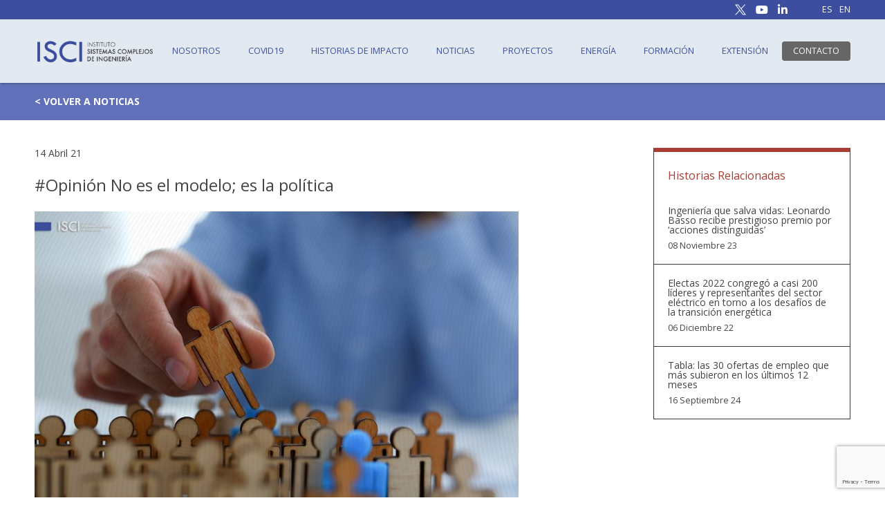

--- FILE ---
content_type: text/html; charset=UTF-8
request_url: https://isci.cl/opinion-no-es-el-modelo-es-la-politica/
body_size: 14096
content:
<!doctype html>
<html lang="es-CL" class="no-js">
	<head>
	<meta charset="UTF-8">
		<title>#Opinión No es el modelo; es la política &#8212; ISCI : ISCI</title>
		<meta http-equiv="X-UA-Compatible" content="IE=edge,chrome=1">
		<meta name="viewport" content="width=device-width, initial-scale=1.0">
		<meta charset="UTF-8">

		<!-- FAVICONS -->
		<link rel="apple-touch-icon" sizes="180x180" href="https://isci.cl/wp-content/themes/isci-theme/img/icons/apple-touch-icon.png">
		<link rel="icon" type="image/png" sizes="32x32" href="https://isci.cl/wp-content/themes/isci-theme/img/icons/favicon-32x32.png">
		<link rel="icon" type="image/png" sizes="16x16" href="https://isci.cl/wp-content/themes/isci-theme/img/icons/favicon-16x16.png">
		<link rel="manifest" href="https://isci.cl/wp-content/themes/isci-theme/img/icons/manifest.json">
		<meta name="theme-color" content="#ffffff">

		<link href="https://fonts.googleapis.com/css?family=Libre+Baskerville:400,700|Open+Sans:400,600,700,800&display=swap" rel="stylesheet">

		<meta name='robots' content='index, follow, max-image-preview:large, max-snippet:-1, max-video-preview:-1' />

	<!-- This site is optimized with the Yoast SEO plugin v26.8 - https://yoast.com/product/yoast-seo-wordpress/ -->
	<link rel="canonical" href="https://isci.cl/opinion-no-es-el-modelo-es-la-politica/" />
	<meta property="og:locale" content="es_ES" />
	<meta property="og:type" content="article" />
	<meta property="og:title" content="#Opinión No es el modelo; es la política &#8212; ISCI" />
	<meta property="og:description" content="&#8216;… Aún hay tiempo para intentar escapar de la trampa del ingreso medio, pero la estrategia seguida es incorrecta y el tiempo avanza más rápido de lo que uno quisiera…&#8217;.El modelo económico chileno tiene, como todos los países capitalistas y desarrollados, sus cimientos en la protección legal de los derechos de propiedad y al derecho" />
	<meta property="og:url" content="https://isci.cl/opinion-no-es-el-modelo-es-la-politica/" />
	<meta property="og:site_name" content="ISCI" />
	<meta property="article:published_time" content="2021-04-14T13:57:55+00:00" />
	<meta property="article:modified_time" content="2023-05-01T22:47:23+00:00" />
	<meta property="og:image" content="https://isci.cl/wp-content/uploads/2019/12/EcoIndPolPub_07.jpg" />
	<meta property="og:image:width" content="1500" />
	<meta property="og:image:height" content="1000" />
	<meta property="og:image:type" content="image/jpeg" />
	<meta name="author" content="Admin" />
	<meta name="twitter:card" content="summary_large_image" />
	<meta name="twitter:label1" content="Escrito por" />
	<meta name="twitter:data1" content="Admin" />
	<meta name="twitter:label2" content="Tiempo estimado de lectura" />
	<meta name="twitter:data2" content="4 minutos" />
	<script type="application/ld+json" class="yoast-schema-graph">{"@context":"https://schema.org","@graph":[{"@type":"Article","@id":"https://isci.cl/opinion-no-es-el-modelo-es-la-politica/#article","isPartOf":{"@id":"https://isci.cl/opinion-no-es-el-modelo-es-la-politica/"},"author":{"name":"Admin","@id":"https://isci.cl/#/schema/person/e5d708f0df395e6ca49d9b857e921e9e"},"headline":"#Opinión No es el modelo; es la política","datePublished":"2021-04-14T13:57:55+00:00","dateModified":"2023-05-01T22:47:23+00:00","mainEntityOfPage":{"@id":"https://isci.cl/opinion-no-es-el-modelo-es-la-politica/"},"wordCount":804,"publisher":{"@id":"https://isci.cl/#organization"},"image":{"@id":"https://isci.cl/opinion-no-es-el-modelo-es-la-politica/#primaryimage"},"thumbnailUrl":"https://isci.cl/wp-content/uploads/2019/12/EcoIndPolPub_07.jpg","articleSection":["Noticias"],"inLanguage":"es-CL"},{"@type":"WebPage","@id":"https://isci.cl/opinion-no-es-el-modelo-es-la-politica/","url":"https://isci.cl/opinion-no-es-el-modelo-es-la-politica/","name":"#Opinión No es el modelo; es la política &#8212; ISCI","isPartOf":{"@id":"https://isci.cl/#website"},"primaryImageOfPage":{"@id":"https://isci.cl/opinion-no-es-el-modelo-es-la-politica/#primaryimage"},"image":{"@id":"https://isci.cl/opinion-no-es-el-modelo-es-la-politica/#primaryimage"},"thumbnailUrl":"https://isci.cl/wp-content/uploads/2019/12/EcoIndPolPub_07.jpg","datePublished":"2021-04-14T13:57:55+00:00","dateModified":"2023-05-01T22:47:23+00:00","breadcrumb":{"@id":"https://isci.cl/opinion-no-es-el-modelo-es-la-politica/#breadcrumb"},"inLanguage":"es-CL","potentialAction":[{"@type":"ReadAction","target":["https://isci.cl/opinion-no-es-el-modelo-es-la-politica/"]}]},{"@type":"ImageObject","inLanguage":"es-CL","@id":"https://isci.cl/opinion-no-es-el-modelo-es-la-politica/#primaryimage","url":"https://isci.cl/wp-content/uploads/2019/12/EcoIndPolPub_07.jpg","contentUrl":"https://isci.cl/wp-content/uploads/2019/12/EcoIndPolPub_07.jpg","width":1500,"height":1000,"caption":"Businessman in blue shirt is holding people figure his hand, is searching for personnel or people. Detective looking for missing person crowd of miniature figures choosing most suitable one"},{"@type":"BreadcrumbList","@id":"https://isci.cl/opinion-no-es-el-modelo-es-la-politica/#breadcrumb","itemListElement":[{"@type":"ListItem","position":1,"name":"Home","item":"https://isci.cl/"},{"@type":"ListItem","position":2,"name":"#Opinión No es el modelo; es la política"}]},{"@type":"WebSite","@id":"https://isci.cl/#website","url":"https://isci.cl/","name":"ISCI","description":"Instituto Sistemas Complejos de Ingeniería","publisher":{"@id":"https://isci.cl/#organization"},"potentialAction":[{"@type":"SearchAction","target":{"@type":"EntryPoint","urlTemplate":"https://isci.cl/?s={search_term_string}"},"query-input":{"@type":"PropertyValueSpecification","valueRequired":true,"valueName":"search_term_string"}}],"inLanguage":"es-CL"},{"@type":"Organization","@id":"https://isci.cl/#organization","name":"ISCI","url":"https://isci.cl/","logo":{"@type":"ImageObject","inLanguage":"es-CL","@id":"https://isci.cl/#/schema/logo/image/","url":"https://isci.cl/wp-content/uploads/2019/12/logo_isci.png","contentUrl":"https://isci.cl/wp-content/uploads/2019/12/logo_isci.png","width":1026,"height":483,"caption":"ISCI"},"image":{"@id":"https://isci.cl/#/schema/logo/image/"}},{"@type":"Person","@id":"https://isci.cl/#/schema/person/e5d708f0df395e6ca49d9b857e921e9e","name":"Admin","image":{"@type":"ImageObject","inLanguage":"es-CL","@id":"https://isci.cl/#/schema/person/image/","url":"https://secure.gravatar.com/avatar/279d532f5229755f5037bd16b4b396eb311b3d326888a7fb7a986598cf7dec14?s=96&d=mm&r=g","contentUrl":"https://secure.gravatar.com/avatar/279d532f5229755f5037bd16b4b396eb311b3d326888a7fb7a986598cf7dec14?s=96&d=mm&r=g","caption":"Admin"}}]}</script>
	<!-- / Yoast SEO plugin. -->


<link rel="alternate" title="oEmbed (JSON)" type="application/json+oembed" href="https://isci.cl/wp-json/oembed/1.0/embed?url=https%3A%2F%2Fisci.cl%2Fopinion-no-es-el-modelo-es-la-politica%2F" />
<link rel="alternate" title="oEmbed (XML)" type="text/xml+oembed" href="https://isci.cl/wp-json/oembed/1.0/embed?url=https%3A%2F%2Fisci.cl%2Fopinion-no-es-el-modelo-es-la-politica%2F&#038;format=xml" />
<style id='wp-emoji-styles-inline-css' type='text/css'>

	img.wp-smiley, img.emoji {
		display: inline !important;
		border: none !important;
		box-shadow: none !important;
		height: 1em !important;
		width: 1em !important;
		margin: 0 0.07em !important;
		vertical-align: -0.1em !important;
		background: none !important;
		padding: 0 !important;
	}
/*# sourceURL=wp-emoji-styles-inline-css */
</style>
<style id='wp-block-library-inline-css' type='text/css'>
:root{--wp-block-synced-color:#7a00df;--wp-block-synced-color--rgb:122,0,223;--wp-bound-block-color:var(--wp-block-synced-color);--wp-editor-canvas-background:#ddd;--wp-admin-theme-color:#007cba;--wp-admin-theme-color--rgb:0,124,186;--wp-admin-theme-color-darker-10:#006ba1;--wp-admin-theme-color-darker-10--rgb:0,107,160.5;--wp-admin-theme-color-darker-20:#005a87;--wp-admin-theme-color-darker-20--rgb:0,90,135;--wp-admin-border-width-focus:2px}@media (min-resolution:192dpi){:root{--wp-admin-border-width-focus:1.5px}}.wp-element-button{cursor:pointer}:root .has-very-light-gray-background-color{background-color:#eee}:root .has-very-dark-gray-background-color{background-color:#313131}:root .has-very-light-gray-color{color:#eee}:root .has-very-dark-gray-color{color:#313131}:root .has-vivid-green-cyan-to-vivid-cyan-blue-gradient-background{background:linear-gradient(135deg,#00d084,#0693e3)}:root .has-purple-crush-gradient-background{background:linear-gradient(135deg,#34e2e4,#4721fb 50%,#ab1dfe)}:root .has-hazy-dawn-gradient-background{background:linear-gradient(135deg,#faaca8,#dad0ec)}:root .has-subdued-olive-gradient-background{background:linear-gradient(135deg,#fafae1,#67a671)}:root .has-atomic-cream-gradient-background{background:linear-gradient(135deg,#fdd79a,#004a59)}:root .has-nightshade-gradient-background{background:linear-gradient(135deg,#330968,#31cdcf)}:root .has-midnight-gradient-background{background:linear-gradient(135deg,#020381,#2874fc)}:root{--wp--preset--font-size--normal:16px;--wp--preset--font-size--huge:42px}.has-regular-font-size{font-size:1em}.has-larger-font-size{font-size:2.625em}.has-normal-font-size{font-size:var(--wp--preset--font-size--normal)}.has-huge-font-size{font-size:var(--wp--preset--font-size--huge)}.has-text-align-center{text-align:center}.has-text-align-left{text-align:left}.has-text-align-right{text-align:right}.has-fit-text{white-space:nowrap!important}#end-resizable-editor-section{display:none}.aligncenter{clear:both}.items-justified-left{justify-content:flex-start}.items-justified-center{justify-content:center}.items-justified-right{justify-content:flex-end}.items-justified-space-between{justify-content:space-between}.screen-reader-text{border:0;clip-path:inset(50%);height:1px;margin:-1px;overflow:hidden;padding:0;position:absolute;width:1px;word-wrap:normal!important}.screen-reader-text:focus{background-color:#ddd;clip-path:none;color:#444;display:block;font-size:1em;height:auto;left:5px;line-height:normal;padding:15px 23px 14px;text-decoration:none;top:5px;width:auto;z-index:100000}html :where(.has-border-color){border-style:solid}html :where([style*=border-top-color]){border-top-style:solid}html :where([style*=border-right-color]){border-right-style:solid}html :where([style*=border-bottom-color]){border-bottom-style:solid}html :where([style*=border-left-color]){border-left-style:solid}html :where([style*=border-width]){border-style:solid}html :where([style*=border-top-width]){border-top-style:solid}html :where([style*=border-right-width]){border-right-style:solid}html :where([style*=border-bottom-width]){border-bottom-style:solid}html :where([style*=border-left-width]){border-left-style:solid}html :where(img[class*=wp-image-]){height:auto;max-width:100%}:where(figure){margin:0 0 1em}html :where(.is-position-sticky){--wp-admin--admin-bar--position-offset:var(--wp-admin--admin-bar--height,0px)}@media screen and (max-width:600px){html :where(.is-position-sticky){--wp-admin--admin-bar--position-offset:0px}}

/*# sourceURL=wp-block-library-inline-css */
</style><style id='wp-block-image-inline-css' type='text/css'>
.wp-block-image>a,.wp-block-image>figure>a{display:inline-block}.wp-block-image img{box-sizing:border-box;height:auto;max-width:100%;vertical-align:bottom}@media not (prefers-reduced-motion){.wp-block-image img.hide{visibility:hidden}.wp-block-image img.show{animation:show-content-image .4s}}.wp-block-image[style*=border-radius] img,.wp-block-image[style*=border-radius]>a{border-radius:inherit}.wp-block-image.has-custom-border img{box-sizing:border-box}.wp-block-image.aligncenter{text-align:center}.wp-block-image.alignfull>a,.wp-block-image.alignwide>a{width:100%}.wp-block-image.alignfull img,.wp-block-image.alignwide img{height:auto;width:100%}.wp-block-image .aligncenter,.wp-block-image .alignleft,.wp-block-image .alignright,.wp-block-image.aligncenter,.wp-block-image.alignleft,.wp-block-image.alignright{display:table}.wp-block-image .aligncenter>figcaption,.wp-block-image .alignleft>figcaption,.wp-block-image .alignright>figcaption,.wp-block-image.aligncenter>figcaption,.wp-block-image.alignleft>figcaption,.wp-block-image.alignright>figcaption{caption-side:bottom;display:table-caption}.wp-block-image .alignleft{float:left;margin:.5em 1em .5em 0}.wp-block-image .alignright{float:right;margin:.5em 0 .5em 1em}.wp-block-image .aligncenter{margin-left:auto;margin-right:auto}.wp-block-image :where(figcaption){margin-bottom:1em;margin-top:.5em}.wp-block-image.is-style-circle-mask img{border-radius:9999px}@supports ((-webkit-mask-image:none) or (mask-image:none)) or (-webkit-mask-image:none){.wp-block-image.is-style-circle-mask img{border-radius:0;-webkit-mask-image:url('data:image/svg+xml;utf8,<svg viewBox="0 0 100 100" xmlns="http://www.w3.org/2000/svg"><circle cx="50" cy="50" r="50"/></svg>');mask-image:url('data:image/svg+xml;utf8,<svg viewBox="0 0 100 100" xmlns="http://www.w3.org/2000/svg"><circle cx="50" cy="50" r="50"/></svg>');mask-mode:alpha;-webkit-mask-position:center;mask-position:center;-webkit-mask-repeat:no-repeat;mask-repeat:no-repeat;-webkit-mask-size:contain;mask-size:contain}}:root :where(.wp-block-image.is-style-rounded img,.wp-block-image .is-style-rounded img){border-radius:9999px}.wp-block-image figure{margin:0}.wp-lightbox-container{display:flex;flex-direction:column;position:relative}.wp-lightbox-container img{cursor:zoom-in}.wp-lightbox-container img:hover+button{opacity:1}.wp-lightbox-container button{align-items:center;backdrop-filter:blur(16px) saturate(180%);background-color:#5a5a5a40;border:none;border-radius:4px;cursor:zoom-in;display:flex;height:20px;justify-content:center;opacity:0;padding:0;position:absolute;right:16px;text-align:center;top:16px;width:20px;z-index:100}@media not (prefers-reduced-motion){.wp-lightbox-container button{transition:opacity .2s ease}}.wp-lightbox-container button:focus-visible{outline:3px auto #5a5a5a40;outline:3px auto -webkit-focus-ring-color;outline-offset:3px}.wp-lightbox-container button:hover{cursor:pointer;opacity:1}.wp-lightbox-container button:focus{opacity:1}.wp-lightbox-container button:focus,.wp-lightbox-container button:hover,.wp-lightbox-container button:not(:hover):not(:active):not(.has-background){background-color:#5a5a5a40;border:none}.wp-lightbox-overlay{box-sizing:border-box;cursor:zoom-out;height:100vh;left:0;overflow:hidden;position:fixed;top:0;visibility:hidden;width:100%;z-index:100000}.wp-lightbox-overlay .close-button{align-items:center;cursor:pointer;display:flex;justify-content:center;min-height:40px;min-width:40px;padding:0;position:absolute;right:calc(env(safe-area-inset-right) + 16px);top:calc(env(safe-area-inset-top) + 16px);z-index:5000000}.wp-lightbox-overlay .close-button:focus,.wp-lightbox-overlay .close-button:hover,.wp-lightbox-overlay .close-button:not(:hover):not(:active):not(.has-background){background:none;border:none}.wp-lightbox-overlay .lightbox-image-container{height:var(--wp--lightbox-container-height);left:50%;overflow:hidden;position:absolute;top:50%;transform:translate(-50%,-50%);transform-origin:top left;width:var(--wp--lightbox-container-width);z-index:9999999999}.wp-lightbox-overlay .wp-block-image{align-items:center;box-sizing:border-box;display:flex;height:100%;justify-content:center;margin:0;position:relative;transform-origin:0 0;width:100%;z-index:3000000}.wp-lightbox-overlay .wp-block-image img{height:var(--wp--lightbox-image-height);min-height:var(--wp--lightbox-image-height);min-width:var(--wp--lightbox-image-width);width:var(--wp--lightbox-image-width)}.wp-lightbox-overlay .wp-block-image figcaption{display:none}.wp-lightbox-overlay button{background:none;border:none}.wp-lightbox-overlay .scrim{background-color:#fff;height:100%;opacity:.9;position:absolute;width:100%;z-index:2000000}.wp-lightbox-overlay.active{visibility:visible}@media not (prefers-reduced-motion){.wp-lightbox-overlay.active{animation:turn-on-visibility .25s both}.wp-lightbox-overlay.active img{animation:turn-on-visibility .35s both}.wp-lightbox-overlay.show-closing-animation:not(.active){animation:turn-off-visibility .35s both}.wp-lightbox-overlay.show-closing-animation:not(.active) img{animation:turn-off-visibility .25s both}.wp-lightbox-overlay.zoom.active{animation:none;opacity:1;visibility:visible}.wp-lightbox-overlay.zoom.active .lightbox-image-container{animation:lightbox-zoom-in .4s}.wp-lightbox-overlay.zoom.active .lightbox-image-container img{animation:none}.wp-lightbox-overlay.zoom.active .scrim{animation:turn-on-visibility .4s forwards}.wp-lightbox-overlay.zoom.show-closing-animation:not(.active){animation:none}.wp-lightbox-overlay.zoom.show-closing-animation:not(.active) .lightbox-image-container{animation:lightbox-zoom-out .4s}.wp-lightbox-overlay.zoom.show-closing-animation:not(.active) .lightbox-image-container img{animation:none}.wp-lightbox-overlay.zoom.show-closing-animation:not(.active) .scrim{animation:turn-off-visibility .4s forwards}}@keyframes show-content-image{0%{visibility:hidden}99%{visibility:hidden}to{visibility:visible}}@keyframes turn-on-visibility{0%{opacity:0}to{opacity:1}}@keyframes turn-off-visibility{0%{opacity:1;visibility:visible}99%{opacity:0;visibility:visible}to{opacity:0;visibility:hidden}}@keyframes lightbox-zoom-in{0%{transform:translate(calc((-100vw + var(--wp--lightbox-scrollbar-width))/2 + var(--wp--lightbox-initial-left-position)),calc(-50vh + var(--wp--lightbox-initial-top-position))) scale(var(--wp--lightbox-scale))}to{transform:translate(-50%,-50%) scale(1)}}@keyframes lightbox-zoom-out{0%{transform:translate(-50%,-50%) scale(1);visibility:visible}99%{visibility:visible}to{transform:translate(calc((-100vw + var(--wp--lightbox-scrollbar-width))/2 + var(--wp--lightbox-initial-left-position)),calc(-50vh + var(--wp--lightbox-initial-top-position))) scale(var(--wp--lightbox-scale));visibility:hidden}}
/*# sourceURL=https://isci.cl/wp-includes/blocks/image/style.min.css */
</style>
<style id='global-styles-inline-css' type='text/css'>
:root{--wp--preset--aspect-ratio--square: 1;--wp--preset--aspect-ratio--4-3: 4/3;--wp--preset--aspect-ratio--3-4: 3/4;--wp--preset--aspect-ratio--3-2: 3/2;--wp--preset--aspect-ratio--2-3: 2/3;--wp--preset--aspect-ratio--16-9: 16/9;--wp--preset--aspect-ratio--9-16: 9/16;--wp--preset--color--black: #000000;--wp--preset--color--cyan-bluish-gray: #abb8c3;--wp--preset--color--white: #ffffff;--wp--preset--color--pale-pink: #f78da7;--wp--preset--color--vivid-red: #cf2e2e;--wp--preset--color--luminous-vivid-orange: #ff6900;--wp--preset--color--luminous-vivid-amber: #fcb900;--wp--preset--color--light-green-cyan: #7bdcb5;--wp--preset--color--vivid-green-cyan: #00d084;--wp--preset--color--pale-cyan-blue: #8ed1fc;--wp--preset--color--vivid-cyan-blue: #0693e3;--wp--preset--color--vivid-purple: #9b51e0;--wp--preset--gradient--vivid-cyan-blue-to-vivid-purple: linear-gradient(135deg,rgb(6,147,227) 0%,rgb(155,81,224) 100%);--wp--preset--gradient--light-green-cyan-to-vivid-green-cyan: linear-gradient(135deg,rgb(122,220,180) 0%,rgb(0,208,130) 100%);--wp--preset--gradient--luminous-vivid-amber-to-luminous-vivid-orange: linear-gradient(135deg,rgb(252,185,0) 0%,rgb(255,105,0) 100%);--wp--preset--gradient--luminous-vivid-orange-to-vivid-red: linear-gradient(135deg,rgb(255,105,0) 0%,rgb(207,46,46) 100%);--wp--preset--gradient--very-light-gray-to-cyan-bluish-gray: linear-gradient(135deg,rgb(238,238,238) 0%,rgb(169,184,195) 100%);--wp--preset--gradient--cool-to-warm-spectrum: linear-gradient(135deg,rgb(74,234,220) 0%,rgb(151,120,209) 20%,rgb(207,42,186) 40%,rgb(238,44,130) 60%,rgb(251,105,98) 80%,rgb(254,248,76) 100%);--wp--preset--gradient--blush-light-purple: linear-gradient(135deg,rgb(255,206,236) 0%,rgb(152,150,240) 100%);--wp--preset--gradient--blush-bordeaux: linear-gradient(135deg,rgb(254,205,165) 0%,rgb(254,45,45) 50%,rgb(107,0,62) 100%);--wp--preset--gradient--luminous-dusk: linear-gradient(135deg,rgb(255,203,112) 0%,rgb(199,81,192) 50%,rgb(65,88,208) 100%);--wp--preset--gradient--pale-ocean: linear-gradient(135deg,rgb(255,245,203) 0%,rgb(182,227,212) 50%,rgb(51,167,181) 100%);--wp--preset--gradient--electric-grass: linear-gradient(135deg,rgb(202,248,128) 0%,rgb(113,206,126) 100%);--wp--preset--gradient--midnight: linear-gradient(135deg,rgb(2,3,129) 0%,rgb(40,116,252) 100%);--wp--preset--font-size--small: 13px;--wp--preset--font-size--medium: 20px;--wp--preset--font-size--large: 36px;--wp--preset--font-size--x-large: 42px;--wp--preset--spacing--20: 0.44rem;--wp--preset--spacing--30: 0.67rem;--wp--preset--spacing--40: 1rem;--wp--preset--spacing--50: 1.5rem;--wp--preset--spacing--60: 2.25rem;--wp--preset--spacing--70: 3.38rem;--wp--preset--spacing--80: 5.06rem;--wp--preset--shadow--natural: 6px 6px 9px rgba(0, 0, 0, 0.2);--wp--preset--shadow--deep: 12px 12px 50px rgba(0, 0, 0, 0.4);--wp--preset--shadow--sharp: 6px 6px 0px rgba(0, 0, 0, 0.2);--wp--preset--shadow--outlined: 6px 6px 0px -3px rgb(255, 255, 255), 6px 6px rgb(0, 0, 0);--wp--preset--shadow--crisp: 6px 6px 0px rgb(0, 0, 0);}:where(.is-layout-flex){gap: 0.5em;}:where(.is-layout-grid){gap: 0.5em;}body .is-layout-flex{display: flex;}.is-layout-flex{flex-wrap: wrap;align-items: center;}.is-layout-flex > :is(*, div){margin: 0;}body .is-layout-grid{display: grid;}.is-layout-grid > :is(*, div){margin: 0;}:where(.wp-block-columns.is-layout-flex){gap: 2em;}:where(.wp-block-columns.is-layout-grid){gap: 2em;}:where(.wp-block-post-template.is-layout-flex){gap: 1.25em;}:where(.wp-block-post-template.is-layout-grid){gap: 1.25em;}.has-black-color{color: var(--wp--preset--color--black) !important;}.has-cyan-bluish-gray-color{color: var(--wp--preset--color--cyan-bluish-gray) !important;}.has-white-color{color: var(--wp--preset--color--white) !important;}.has-pale-pink-color{color: var(--wp--preset--color--pale-pink) !important;}.has-vivid-red-color{color: var(--wp--preset--color--vivid-red) !important;}.has-luminous-vivid-orange-color{color: var(--wp--preset--color--luminous-vivid-orange) !important;}.has-luminous-vivid-amber-color{color: var(--wp--preset--color--luminous-vivid-amber) !important;}.has-light-green-cyan-color{color: var(--wp--preset--color--light-green-cyan) !important;}.has-vivid-green-cyan-color{color: var(--wp--preset--color--vivid-green-cyan) !important;}.has-pale-cyan-blue-color{color: var(--wp--preset--color--pale-cyan-blue) !important;}.has-vivid-cyan-blue-color{color: var(--wp--preset--color--vivid-cyan-blue) !important;}.has-vivid-purple-color{color: var(--wp--preset--color--vivid-purple) !important;}.has-black-background-color{background-color: var(--wp--preset--color--black) !important;}.has-cyan-bluish-gray-background-color{background-color: var(--wp--preset--color--cyan-bluish-gray) !important;}.has-white-background-color{background-color: var(--wp--preset--color--white) !important;}.has-pale-pink-background-color{background-color: var(--wp--preset--color--pale-pink) !important;}.has-vivid-red-background-color{background-color: var(--wp--preset--color--vivid-red) !important;}.has-luminous-vivid-orange-background-color{background-color: var(--wp--preset--color--luminous-vivid-orange) !important;}.has-luminous-vivid-amber-background-color{background-color: var(--wp--preset--color--luminous-vivid-amber) !important;}.has-light-green-cyan-background-color{background-color: var(--wp--preset--color--light-green-cyan) !important;}.has-vivid-green-cyan-background-color{background-color: var(--wp--preset--color--vivid-green-cyan) !important;}.has-pale-cyan-blue-background-color{background-color: var(--wp--preset--color--pale-cyan-blue) !important;}.has-vivid-cyan-blue-background-color{background-color: var(--wp--preset--color--vivid-cyan-blue) !important;}.has-vivid-purple-background-color{background-color: var(--wp--preset--color--vivid-purple) !important;}.has-black-border-color{border-color: var(--wp--preset--color--black) !important;}.has-cyan-bluish-gray-border-color{border-color: var(--wp--preset--color--cyan-bluish-gray) !important;}.has-white-border-color{border-color: var(--wp--preset--color--white) !important;}.has-pale-pink-border-color{border-color: var(--wp--preset--color--pale-pink) !important;}.has-vivid-red-border-color{border-color: var(--wp--preset--color--vivid-red) !important;}.has-luminous-vivid-orange-border-color{border-color: var(--wp--preset--color--luminous-vivid-orange) !important;}.has-luminous-vivid-amber-border-color{border-color: var(--wp--preset--color--luminous-vivid-amber) !important;}.has-light-green-cyan-border-color{border-color: var(--wp--preset--color--light-green-cyan) !important;}.has-vivid-green-cyan-border-color{border-color: var(--wp--preset--color--vivid-green-cyan) !important;}.has-pale-cyan-blue-border-color{border-color: var(--wp--preset--color--pale-cyan-blue) !important;}.has-vivid-cyan-blue-border-color{border-color: var(--wp--preset--color--vivid-cyan-blue) !important;}.has-vivid-purple-border-color{border-color: var(--wp--preset--color--vivid-purple) !important;}.has-vivid-cyan-blue-to-vivid-purple-gradient-background{background: var(--wp--preset--gradient--vivid-cyan-blue-to-vivid-purple) !important;}.has-light-green-cyan-to-vivid-green-cyan-gradient-background{background: var(--wp--preset--gradient--light-green-cyan-to-vivid-green-cyan) !important;}.has-luminous-vivid-amber-to-luminous-vivid-orange-gradient-background{background: var(--wp--preset--gradient--luminous-vivid-amber-to-luminous-vivid-orange) !important;}.has-luminous-vivid-orange-to-vivid-red-gradient-background{background: var(--wp--preset--gradient--luminous-vivid-orange-to-vivid-red) !important;}.has-very-light-gray-to-cyan-bluish-gray-gradient-background{background: var(--wp--preset--gradient--very-light-gray-to-cyan-bluish-gray) !important;}.has-cool-to-warm-spectrum-gradient-background{background: var(--wp--preset--gradient--cool-to-warm-spectrum) !important;}.has-blush-light-purple-gradient-background{background: var(--wp--preset--gradient--blush-light-purple) !important;}.has-blush-bordeaux-gradient-background{background: var(--wp--preset--gradient--blush-bordeaux) !important;}.has-luminous-dusk-gradient-background{background: var(--wp--preset--gradient--luminous-dusk) !important;}.has-pale-ocean-gradient-background{background: var(--wp--preset--gradient--pale-ocean) !important;}.has-electric-grass-gradient-background{background: var(--wp--preset--gradient--electric-grass) !important;}.has-midnight-gradient-background{background: var(--wp--preset--gradient--midnight) !important;}.has-small-font-size{font-size: var(--wp--preset--font-size--small) !important;}.has-medium-font-size{font-size: var(--wp--preset--font-size--medium) !important;}.has-large-font-size{font-size: var(--wp--preset--font-size--large) !important;}.has-x-large-font-size{font-size: var(--wp--preset--font-size--x-large) !important;}
/*# sourceURL=global-styles-inline-css */
</style>

<style id='classic-theme-styles-inline-css' type='text/css'>
/*! This file is auto-generated */
.wp-block-button__link{color:#fff;background-color:#32373c;border-radius:9999px;box-shadow:none;text-decoration:none;padding:calc(.667em + 2px) calc(1.333em + 2px);font-size:1.125em}.wp-block-file__button{background:#32373c;color:#fff;text-decoration:none}
/*# sourceURL=/wp-includes/css/classic-themes.min.css */
</style>
<link rel='stylesheet' id='contact-form-7-css' href='https://isci.cl/wp-content/plugins/contact-form-7/includes/css/styles.css?ver=6.1.4' media='all' />
<link rel='stylesheet' id='ctf_styles-css' href='https://isci.cl/wp-content/plugins/custom-twitter-feeds-pro/css/ctf-styles.css?ver=1.5.5' media='all' />
<link rel='stylesheet' id='covid-css' href='https://isci.cl/wp-content/themes/isci-theme/style.css?ver=3' media='all' />
<link rel='stylesheet' id='base-css' href='https://isci.cl/wp-content/themes/isci-theme/css/all.min.css?ver=1.0.1' media='all' />
<link rel='stylesheet' id='fontawesome-css' href='https://isci.cl/wp-content/themes/isci-theme/css/main.css?ver=1.0.3' media='all' />
<link rel='stylesheet' id='slick-css' href='https://isci.cl/wp-content/themes/isci-theme/css/lib/slick.css?ver=1.0.0' media='all' />
<link rel='stylesheet' id='wp-block-paragraph-css' href='https://isci.cl/wp-includes/blocks/paragraph/style.min.css?ver=6.9' media='all' />
<script type="text/javascript" src="https://isci.cl/wp-includes/js/jquery/jquery.min.js?ver=3.7.1" id="jquery-core-js"></script>
<script type="text/javascript" src="https://isci.cl/wp-includes/js/jquery/jquery-migrate.min.js?ver=3.4.1" id="jquery-migrate-js"></script>
<script type="text/javascript" src="https://isci.cl/wp-content/themes/isci-theme/js/lib/jquery-ui.min.js?ver=1.1.2" id="jqueryUi-js"></script>
<script type="text/javascript" src="https://isci.cl/wp-content/themes/isci-theme/js/lib/slick.min.js?ver=1.1.2" id="slick-js"></script>
<script type="text/javascript" src="https://isci.cl/wp-content/themes/isci-theme/js/scripts.js?ver=1.1.4" id="scripts-js"></script>
<link rel="https://api.w.org/" href="https://isci.cl/wp-json/" /><link rel="alternate" title="JSON" type="application/json" href="https://isci.cl/wp-json/wp/v2/posts/5696" /><!-- Custom Twitter Feeds CSS -->
<style type='text/css'>
.ctf-tweet-text{
line-height: 1.4;
word-wrap: break-word;
}

#ctf.ctf-masonry .ctf-item{
border-bottom:0px solid #000 !important; 
}

#ctf p.ctf-tweet-text{
margin: 0px 0px 10px 0px !important;
}
</style>
<link rel="icon" href="https://isci.cl/wp-content/uploads/2023/10/cropped-favicon-v2-32x32.png" sizes="32x32" />
<link rel="icon" href="https://isci.cl/wp-content/uploads/2023/10/cropped-favicon-v2-192x192.png" sizes="192x192" />
<link rel="apple-touch-icon" href="https://isci.cl/wp-content/uploads/2023/10/cropped-favicon-v2-180x180.png" />
<meta name="msapplication-TileImage" content="https://isci.cl/wp-content/uploads/2023/10/cropped-favicon-v2-270x270.png" />
		
		<script async src="https://analisis.indivisual.cl/script.js" data-website-id="1e052547-177c-4af4-9f97-7a7ee647a220"></script>
		
		<!-- Global site tag (gtag.js) - Google Analytics -->
		<script async src="https://www.googletagmanager.com/gtag/js?id=UA-80705397-2"></script>
		<script>
		  window.dataLayer = window.dataLayer || [];
		  function gtag(){dataLayer.push(arguments);}
		  gtag('js', new Date());

		  gtag('config', 'UA-80705397-2');
		</script>
		
		<!-- Google tag (gtag.js) -->
		<script async src="https://www.googletagmanager.com/gtag/js?id=G-ZRVY468FRB"></script>
		<script>
		  window.dataLayer = window.dataLayer || [];
		  function gtag(){dataLayer.push(arguments);}
		  gtag('js', new Date());

		  gtag('config', 'G-ZRVY468FRB');
		</script>

	</head>
	<body class="wp-singular post-template-default single single-post postid-5696 single-format-standard wp-theme-isci-theme opinion-no-es-el-modelo-es-la-politica">

	<!-- header -->
	<header>				
		<section class="topHeader">
			<div class="container">
				<div class="col">
					
				</div>
				<div class="col right">
					<div class="share">
  
      <a target="_blank" href="https://twitter.com/@centroISCI"><img src="https://isci.cl/wp-content/uploads/2024/09/twitter-x-16.png" style="vertical-align: top;"></a>
  
  
      <a target="_blank" href="https://www.youtube.com/channel/UChWYOukYm4reerYo9Ywceug"><i class="fab fa-youtube"></i></a>
  
      <a target="_blank" href="https://cl.linkedin.com/company/instituto-sistemas-complejos-de-ingeniería"><i class="fab fa-linkedin-in"></i></a>
  </div>					<div class="lang">
						<ul id="menu-idiomas" class="menu"><li id="menu-item-367-es" class="lang-item lang-item-6 lang-item-es current-lang lang-item-first menu-item menu-item-type-custom menu-item-object-custom menu-item-367-es"><a href="https://isci.cl/opinion-no-es-el-modelo-es-la-politica/" hreflang="es-CL" lang="es-CL">ES</a></li>
<li id="menu-item-367-en" class="lang-item lang-item-9 lang-item-en no-translation menu-item menu-item-type-custom menu-item-object-custom menu-item-367-en"><a href="https://isci.cl/en/" hreflang="en-US" lang="en-US">EN</a></li>
</ul>					</div>
				</div>
			</div>
		</section>
		<section class="mainHeader">
			<div class="container">
				<div class="col">
					<a href="https://isci.cl" class="logo" alt="ISCI">
						<img src="https://isci.cl/wp-content/uploads/2019/12/logo_1.png" alt="ISCI">
					</a>
				</div>
				<div class="col">
					<button id="menuMobile"><i class="fas fa-bars"></i></button>
					<nav id="mainMenu">
					<ul id="menu-menu" class="menu"><li id="menu-item-120" class="menu-item menu-item-type-post_type menu-item-object-page menu-item-120"><a href="https://isci.cl/nosotros/">Nosotros</a></li>
<li id="menu-item-2237" class="menu-item menu-item-type-custom menu-item-object-custom menu-item-has-children menu-item-2237"><a href="https://isci.cl/edelman-prize/">COVID19</a>
<ul class="sub-menu">
	<li id="menu-item-2575" class="menu-item menu-item-type-custom menu-item-object-custom menu-item-2575"><a href="https://isci.cl/covid19/">NOTAS Y NOTICIAS</a></li>
</ul>
</li>
<li id="menu-item-17" class="menu-item menu-item-type-post_type_archive menu-item-object-historias_de_impacto menu-item-17"><a href="https://isci.cl/historias_de_impacto/">Historias de Impacto</a></li>
<li id="menu-item-20" class="menu-item menu-item-type-taxonomy menu-item-object-category current-post-ancestor current-menu-parent current-post-parent menu-item-20"><a href="https://isci.cl/category/noticias/">Noticias</a></li>
<li id="menu-item-8569" class="menu-item menu-item-type-custom menu-item-object-custom menu-item-has-children menu-item-8569"><a href="#">Proyectos</a>
<ul class="sub-menu">
	<li id="menu-item-8628" class="menu-item menu-item-type-post_type menu-item-object-page menu-item-8628"><a href="https://isci.cl/biomonitor/">Biomonitor</a></li>
</ul>
</li>
<li id="menu-item-18080" class="menu-item menu-item-type-custom menu-item-object-custom menu-item-18080"><a href="https://integraci-n-energ-tica-en-am-rica-latina-819069626071.us-west1.run.app/">Energía</a></li>
<li id="menu-item-29" class="menu-item menu-item-type-post_type menu-item-object-page menu-item-29"><a href="https://isci.cl/formacion/">Formación</a></li>
<li id="menu-item-31" class="menu-item menu-item-type-custom menu-item-object-custom menu-item-has-children menu-item-31"><a href="#">Extensión</a>
<ul class="sub-menu">
	<li id="menu-item-39" class="menu-item menu-item-type-custom menu-item-object-custom menu-item-39"><a href="http://www.comunidadingenio.cl/">Comunidad InGenio</a></li>
</ul>
</li>
<li id="menu-item-16" class="menu-item menu-item-type-post_type menu-item-object-page menu-item-16"><a href="https://isci.cl/contacto/">Contacto</a></li>
</ul>					</nav>
				</div>
			</div>
		</section>
	</header>
	<!-- /header -->
	<main role="main" class="page">

		
    <section class="menuPage bgBlueOp">
  <div class="container mp20">
    <a class="link" href="https://isci.cl/category/noticias">< VOLVER A NOTICIAS</a>
  </div>
</section>
		<section class="block p40 mp20 cols col-3-1 gap-40 container">
			
			<article>
				<div class="date">14 Abril 21</div>
				<h1 class="titlePost fz24 fwn">#Opinión No es el modelo; es la política</h1>

									<img src="https://isci.cl/wp-content/uploads/2019/12/EcoIndPolPub_07-700x467.jpg" class="attachment-large size-large wp-post-image" alt="" decoding="async" fetchpriority="high" srcset="https://isci.cl/wp-content/uploads/2019/12/EcoIndPolPub_07-700x467.jpg 700w, https://isci.cl/wp-content/uploads/2019/12/EcoIndPolPub_07-250x167.jpg 250w, https://isci.cl/wp-content/uploads/2019/12/EcoIndPolPub_07-768x512.jpg 768w, https://isci.cl/wp-content/uploads/2019/12/EcoIndPolPub_07-120x80.jpg 120w, https://isci.cl/wp-content/uploads/2019/12/EcoIndPolPub_07.jpg 1500w" sizes="(max-width: 700px) 100vw, 700px" />				
				
<p>&#8216;… Aún hay tiempo para intentar escapar de la trampa del ingreso medio, pero la estrategia seguida es incorrecta y el tiempo avanza más rápido de lo que uno quisiera…&#8217;.El modelo económico chileno tiene, como todos los países capitalistas y desarrollados, sus cimientos en la protección legal de los derechos de propiedad y al derecho a comerciar libremente, sujeto a ciertas regulaciones que garanticen que esto se haga competitivamente y con respeto al marco institucional del país. Estos cimientos son, a mi parecer, inamovibles. El resto de las características del modelo son modificables a la luz de la racionalidad que provee la evidencia empírica y los desarrollos científicos en las últimas tres décadas.</p>



<p>Por ejemplo, la autonomía del Banco Central es una de las tantas instituciones que surgió de esta racionalidad y que, hoy por hoy, no debería estar puesta en entredicho debido a su éxito —Chile ha logrado contener su inflación como ningún otro país de la región.</p>



<p>Por otra parte, la gratuidad de la educación superior es el resultado de la discusión irracional avalada por la presión política de un grupo de interés, la popularidad y el deseo de varios políticos de encontrar el aplauso fácil y obtener poder sin mayor esfuerzo. El resultado de esta es un sistema educacional más segregado y con un deterioro importante en la calidad de la educación superior para la gran mayoría de las universidades adscritas a ella, con la excepción de las universidades de élite. Además de limitar los recursos, siempre escasos, para necesidades urgentes en la educación escolar y prebásica.</p>



<p>En el último tiempo hemos visto varias propuestas, como la co-determinación, impuestos a la riqueza, atracción de capital humano avanzado, política industrial, fin del sistema de capitalización individual, fin de las concesiones en algunas áreas, etcétera. Todas, a priori, ideas plausibles y dignas de ser discutidas con la racionalidad que ameritan. El problema creo está en que estas propuestas como están formuladas actualmente no se hacen cargo de la evidencia empírica, los desarrollos científicos y las aplicabilidad de ellas en diferentes contextos culturales e institucionales. Esto se debe, en gran medida, a que la derecha vive en las trincheras del conservadurismo, donde todo cambio es, per se, un retroceso, y la izquierda se atrinchera en un infantilismo revolucionario, donde cambiarlo todo es, por sí mismo, virtuoso. A esto se suma una manera de hacer política basada en el aplauso fácil y la búsqueda de votos sin hacer mayor esfuerzo que la radicalización de posturas.</p>



<p>Un ejemplo concreto de cómo el debate actual no logra resultados positivos es la cuestión de los impuestos. A pesar de que hay fruta colgando del árbol que es fácilmente alcanzable, como son eliminar la exenciones tributarias; la elusión tributaria; la renta presunta; igualar el impuesto al diésel con el de la gasolina; poner impuestos a las ganancias de capital; aumentar la base del impuesto a la renta, y discutir la viabilidad de un impuesto negativo al ingreso, discutimos el fallido impuesto a la riqueza y la instauración de un ingreso mínimo garantizado.</p>



<p>La derecha ve los impuestos como un mecanismo que solo sirve para proveer incentivos, mientras que la izquierda lo ve solo como una manera de redistribuir riqueza. La verdad es que cumple estas dos funciones y la de financiar el funcionamiento del Estado y la política, ambas fundamentales para garantizar una convivencia cohesionada y virtuosa entre los diferentes ciudadanos de una nación.</p>



<p>Para retomar la senda del crecimiento que Chile mostró entre 1990 y 2014 y, a la vez, corregir aquellas dimensiones que el exitoso modelo adoptado en los últimos 30 años no ha logrado mejorar en forma sustancial, necesitamos intensificar las bases del modelo; es decir, asegurarnos de que la competencia llegue a todos los mercados, asegurar la igualdad de oportunidades y retomar el buen hábito de hacer propuestas basadas en la evidencia empírica, los avances científicos y la viabilidad política (acuerdos) e institucional. Si esto no ocurre, el futuro de Chile es más bien uno donde el progreso será escuálido, la segregación y falta de cohesión social se perpetuarán y la pobreza y desigualdad se verán acrecentadas.</p>



<p>Aún hay tiempo para intentar escapar de la trampa del ingreso medio, cosa que ningún país de Latinoamérica ha logrado, pero la estrategia seguida es incorrecta y el tiempo avanza más rápido de lo que uno quisiera.</p>



<p>Fuente: El Mercurio</p>



<figure class="wp-block-image size-large"><img decoding="async" width="700" height="637" src="https://isci.cl/wp-content/uploads/2021/04/Copia-de-Columna-FBalmaceda-14ab2021-700x637.jpeg" alt="" class="wp-image-5697" srcset="https://isci.cl/wp-content/uploads/2021/04/Copia-de-Columna-FBalmaceda-14ab2021-700x637.jpeg 700w, https://isci.cl/wp-content/uploads/2021/04/Copia-de-Columna-FBalmaceda-14ab2021-250x228.jpeg 250w, https://isci.cl/wp-content/uploads/2021/04/Copia-de-Columna-FBalmaceda-14ab2021-768x699.jpeg 768w, https://isci.cl/wp-content/uploads/2021/04/Copia-de-Columna-FBalmaceda-14ab2021-120x109.jpeg 120w, https://isci.cl/wp-content/uploads/2021/04/Copia-de-Columna-FBalmaceda-14ab2021.jpeg 956w" sizes="(max-width: 700px) 100vw, 700px" /></figure>
			</article>
			
			<aside>  
  <div class="block related">
    <h3 class="redTxt fwn fz16">Historias Relacionadas</h3>
    <ul>    
      
      <li>
        <a href="https://isci.cl/ingenieria-que-salva-vidas-leonardo-basso-recibe-prestigioso-premio-por-acciones-distinguidas/">Ingeniería que salva vidas: Leonardo Basso recibe prestigioso premio por ‘acciones distinguidas’</a>
        <p>08 Noviembre 23</p>
      </li>

      
      <li>
        <a href="https://isci.cl/electas-2022-congrego-a-casi-200-lideres-y-representantes-del-sector-electrico-en-torno-a-los-desafios-de-la-transicion-energetica/">Electas 2022 congregó a casi 200 líderes y representantes del sector eléctrico en torno a los desafíos de la transición energética</a>
        <p>06 Diciembre 22</p>
      </li>

      
      <li>
        <a href="https://isci.cl/tabla-las-30-ofertas-de-empleo-que-mas-subieron-en-los-ultimos-12-meses/">Tabla: las 30 ofertas de empleo que más subieron en los últimos 12 meses</a>
        <p>16 Septiembre 24</p>
      </li>

                
    </ul>
  </div>
</aside>		</section>

		
  </main>

		<!-- footer -->
		<footer>
			<section class="mainFooter">
				<div class="container">
					<div class="col">						
													
							<img width="120" height="56" src="https://isci.cl/wp-content/uploads/2020/01/logo-1-1.png" class="attachment-large size-large" alt="" decoding="async" loading="lazy" />							
												
						<div class="address">
															<p>República 695, Santiago Centro, Chile.<br />
+56 2 2689 4429<br />
+56 2 2689 4403<br />
<a href="#">contacto@isci.cl</a></p>
														
						</div>
					</div>
					<!-- <div class="col">
						<h2 class="title">
															Más Información													</h2>
															<ul id="menu-footer" class="menu"><li id="menu-item-185" class="menu-item menu-item-type-post_type menu-item-object-page menu-item-185"><a href="https://isci.cl/nosotros/">Nosotros</a></li>
<li id="menu-item-186" class="menu-item menu-item-type-post_type menu-item-object-page menu-item-186"><a href="https://isci.cl/eventos/">Eventos</a></li>
<li id="menu-item-187" class="menu-item menu-item-type-post_type menu-item-object-page menu-item-187"><a href="https://isci.cl/contacto/">Contacto</a></li>
</ul>													
					</div> -->

					<div class="col">
						<div class="row">
								<h2 class="title">
																	Institución Albergante																
								</h2>
							<div class="icons">							
																								<a target="_blank" href="http://ingenieria.uchile.cl/">
										<img src="https://isci.cl/wp-content/uploads/2019/12/logo-38.png" alt="">
									</a>	
																	<a target="_blank" href="https://www.uchile.cl/">
										<img src="https://isci.cl/wp-content/uploads/2019/12/logo-37.png" alt="">
									</a>	
																						</div>
						</div>
					</div>

					<div class="col">
						<div class="row">
								<h2 class="title">
																	Institución Asociada																
								</h2>
							<div class="icons">							
																								<a target="_blank" href="https://www.uc.cl/">
										<img src="https://isci.cl/wp-content/uploads/2021/11/UC-COLOR-01-v2.png" alt="">
									</a>	
																						</div>
						</div>
					</div>

					<div class="col">						
						<div class="row">
							<h2 class="title">
																	Patrocinador															</h2>
							<div class="icons">
																								<a target="_blank" href="https://www.anid.cl/">
										<img src="https://isci.cl/wp-content/uploads/2020/01/LogoANID.png" alt="">
									</a>	
																						</div>
						</div>
					</div>
				</div>
			</section>
			<section class="bottomFooter">
				<div class="container">
					<p><strong>Copyright 2026</strong> - Instituto Sistemas Complejos de Ingeniería - ISCI</p>
					<div class="share">
  
      <a target="_blank" href="https://twitter.com/@centroISCI"><img src="https://isci.cl/wp-content/uploads/2024/09/twitter-x-16.png" style="vertical-align: top;"></a>
  
  
      <a target="_blank" href="https://www.youtube.com/channel/UChWYOukYm4reerYo9Ywceug"><i class="fab fa-youtube"></i></a>
  
      <a target="_blank" href="https://cl.linkedin.com/company/instituto-sistemas-complejos-de-ingeniería"><i class="fab fa-linkedin-in"></i></a>
  </div>			</section>
		</footer>
		<!-- /footer -->

		<script type="speculationrules">
{"prefetch":[{"source":"document","where":{"and":[{"href_matches":"/*"},{"not":{"href_matches":["/wp-*.php","/wp-admin/*","/wp-content/uploads/*","/wp-content/*","/wp-content/plugins/*","/wp-content/themes/isci-theme/*","/*\\?(.+)"]}},{"not":{"selector_matches":"a[rel~=\"nofollow\"]"}},{"not":{"selector_matches":".no-prefetch, .no-prefetch a"}}]},"eagerness":"conservative"}]}
</script>
<script>function loadScript(a){var b=document.getElementsByTagName("head")[0],c=document.createElement("script");c.type="text/javascript",c.src="https://tracker.metricool.com/app/resources/be.js",c.onreadystatechange=a,c.onload=a,b.appendChild(c)}loadScript(function(){beTracker.t({hash:'b963fce24d6a6341bedecf8550a452fc'})})</script><script type="text/javascript" src="https://isci.cl/wp-includes/js/dist/hooks.min.js?ver=dd5603f07f9220ed27f1" id="wp-hooks-js"></script>
<script type="text/javascript" src="https://isci.cl/wp-includes/js/dist/i18n.min.js?ver=c26c3dc7bed366793375" id="wp-i18n-js"></script>
<script type="text/javascript" id="wp-i18n-js-after">
/* <![CDATA[ */
wp.i18n.setLocaleData( { 'text direction\u0004ltr': [ 'ltr' ] } );
//# sourceURL=wp-i18n-js-after
/* ]]> */
</script>
<script type="text/javascript" src="https://isci.cl/wp-content/plugins/contact-form-7/includes/swv/js/index.js?ver=6.1.4" id="swv-js"></script>
<script type="text/javascript" id="contact-form-7-js-translations">
/* <![CDATA[ */
( function( domain, translations ) {
	var localeData = translations.locale_data[ domain ] || translations.locale_data.messages;
	localeData[""].domain = domain;
	wp.i18n.setLocaleData( localeData, domain );
} )( "contact-form-7", {"translation-revision-date":"2025-11-28 00:03:05+0000","generator":"GlotPress\/4.0.3","domain":"messages","locale_data":{"messages":{"":{"domain":"messages","plural-forms":"nplurals=2; plural=n != 1;","lang":"es_CL"},"This contact form is placed in the wrong place.":["Este formulario de contacto est\u00e1 situado en el lugar incorrecto."],"Error:":["Error:"]}},"comment":{"reference":"includes\/js\/index.js"}} );
//# sourceURL=contact-form-7-js-translations
/* ]]> */
</script>
<script type="text/javascript" id="contact-form-7-js-before">
/* <![CDATA[ */
var wpcf7 = {
    "api": {
        "root": "https:\/\/isci.cl\/wp-json\/",
        "namespace": "contact-form-7\/v1"
    }
};
//# sourceURL=contact-form-7-js-before
/* ]]> */
</script>
<script type="text/javascript" src="https://isci.cl/wp-content/plugins/contact-form-7/includes/js/index.js?ver=6.1.4" id="contact-form-7-js"></script>
<script type="text/javascript" src="https://www.google.com/recaptcha/api.js?render=6LeWOscZAAAAAI20eIOQIfemFbVrQbZziX70BuAE&amp;ver=3.0" id="google-recaptcha-js"></script>
<script type="text/javascript" src="https://isci.cl/wp-includes/js/dist/vendor/wp-polyfill.min.js?ver=3.15.0" id="wp-polyfill-js"></script>
<script type="text/javascript" id="wpcf7-recaptcha-js-before">
/* <![CDATA[ */
var wpcf7_recaptcha = {
    "sitekey": "6LeWOscZAAAAAI20eIOQIfemFbVrQbZziX70BuAE",
    "actions": {
        "homepage": "homepage",
        "contactform": "contactform"
    }
};
//# sourceURL=wpcf7-recaptcha-js-before
/* ]]> */
</script>
<script type="text/javascript" src="https://isci.cl/wp-content/plugins/contact-form-7/modules/recaptcha/index.js?ver=6.1.4" id="wpcf7-recaptcha-js"></script>
<script id="wp-emoji-settings" type="application/json">
{"baseUrl":"https://s.w.org/images/core/emoji/17.0.2/72x72/","ext":".png","svgUrl":"https://s.w.org/images/core/emoji/17.0.2/svg/","svgExt":".svg","source":{"concatemoji":"https://isci.cl/wp-includes/js/wp-emoji-release.min.js?ver=6.9"}}
</script>
<script type="module">
/* <![CDATA[ */
/*! This file is auto-generated */
const a=JSON.parse(document.getElementById("wp-emoji-settings").textContent),o=(window._wpemojiSettings=a,"wpEmojiSettingsSupports"),s=["flag","emoji"];function i(e){try{var t={supportTests:e,timestamp:(new Date).valueOf()};sessionStorage.setItem(o,JSON.stringify(t))}catch(e){}}function c(e,t,n){e.clearRect(0,0,e.canvas.width,e.canvas.height),e.fillText(t,0,0);t=new Uint32Array(e.getImageData(0,0,e.canvas.width,e.canvas.height).data);e.clearRect(0,0,e.canvas.width,e.canvas.height),e.fillText(n,0,0);const a=new Uint32Array(e.getImageData(0,0,e.canvas.width,e.canvas.height).data);return t.every((e,t)=>e===a[t])}function p(e,t){e.clearRect(0,0,e.canvas.width,e.canvas.height),e.fillText(t,0,0);var n=e.getImageData(16,16,1,1);for(let e=0;e<n.data.length;e++)if(0!==n.data[e])return!1;return!0}function u(e,t,n,a){switch(t){case"flag":return n(e,"\ud83c\udff3\ufe0f\u200d\u26a7\ufe0f","\ud83c\udff3\ufe0f\u200b\u26a7\ufe0f")?!1:!n(e,"\ud83c\udde8\ud83c\uddf6","\ud83c\udde8\u200b\ud83c\uddf6")&&!n(e,"\ud83c\udff4\udb40\udc67\udb40\udc62\udb40\udc65\udb40\udc6e\udb40\udc67\udb40\udc7f","\ud83c\udff4\u200b\udb40\udc67\u200b\udb40\udc62\u200b\udb40\udc65\u200b\udb40\udc6e\u200b\udb40\udc67\u200b\udb40\udc7f");case"emoji":return!a(e,"\ud83e\u1fac8")}return!1}function f(e,t,n,a){let r;const o=(r="undefined"!=typeof WorkerGlobalScope&&self instanceof WorkerGlobalScope?new OffscreenCanvas(300,150):document.createElement("canvas")).getContext("2d",{willReadFrequently:!0}),s=(o.textBaseline="top",o.font="600 32px Arial",{});return e.forEach(e=>{s[e]=t(o,e,n,a)}),s}function r(e){var t=document.createElement("script");t.src=e,t.defer=!0,document.head.appendChild(t)}a.supports={everything:!0,everythingExceptFlag:!0},new Promise(t=>{let n=function(){try{var e=JSON.parse(sessionStorage.getItem(o));if("object"==typeof e&&"number"==typeof e.timestamp&&(new Date).valueOf()<e.timestamp+604800&&"object"==typeof e.supportTests)return e.supportTests}catch(e){}return null}();if(!n){if("undefined"!=typeof Worker&&"undefined"!=typeof OffscreenCanvas&&"undefined"!=typeof URL&&URL.createObjectURL&&"undefined"!=typeof Blob)try{var e="postMessage("+f.toString()+"("+[JSON.stringify(s),u.toString(),c.toString(),p.toString()].join(",")+"));",a=new Blob([e],{type:"text/javascript"});const r=new Worker(URL.createObjectURL(a),{name:"wpTestEmojiSupports"});return void(r.onmessage=e=>{i(n=e.data),r.terminate(),t(n)})}catch(e){}i(n=f(s,u,c,p))}t(n)}).then(e=>{for(const n in e)a.supports[n]=e[n],a.supports.everything=a.supports.everything&&a.supports[n],"flag"!==n&&(a.supports.everythingExceptFlag=a.supports.everythingExceptFlag&&a.supports[n]);var t;a.supports.everythingExceptFlag=a.supports.everythingExceptFlag&&!a.supports.flag,a.supports.everything||((t=a.source||{}).concatemoji?r(t.concatemoji):t.wpemoji&&t.twemoji&&(r(t.twemoji),r(t.wpemoji)))});
//# sourceURL=https://isci.cl/wp-includes/js/wp-emoji-loader.min.js
/* ]]> */
</script>

	</body>
</html>

--- FILE ---
content_type: text/html; charset=utf-8
request_url: https://www.google.com/recaptcha/api2/anchor?ar=1&k=6LeWOscZAAAAAI20eIOQIfemFbVrQbZziX70BuAE&co=aHR0cHM6Ly9pc2NpLmNsOjQ0Mw..&hl=en&v=PoyoqOPhxBO7pBk68S4YbpHZ&size=invisible&anchor-ms=20000&execute-ms=30000&cb=5rznho7v2n9a
body_size: 48827
content:
<!DOCTYPE HTML><html dir="ltr" lang="en"><head><meta http-equiv="Content-Type" content="text/html; charset=UTF-8">
<meta http-equiv="X-UA-Compatible" content="IE=edge">
<title>reCAPTCHA</title>
<style type="text/css">
/* cyrillic-ext */
@font-face {
  font-family: 'Roboto';
  font-style: normal;
  font-weight: 400;
  font-stretch: 100%;
  src: url(//fonts.gstatic.com/s/roboto/v48/KFO7CnqEu92Fr1ME7kSn66aGLdTylUAMa3GUBHMdazTgWw.woff2) format('woff2');
  unicode-range: U+0460-052F, U+1C80-1C8A, U+20B4, U+2DE0-2DFF, U+A640-A69F, U+FE2E-FE2F;
}
/* cyrillic */
@font-face {
  font-family: 'Roboto';
  font-style: normal;
  font-weight: 400;
  font-stretch: 100%;
  src: url(//fonts.gstatic.com/s/roboto/v48/KFO7CnqEu92Fr1ME7kSn66aGLdTylUAMa3iUBHMdazTgWw.woff2) format('woff2');
  unicode-range: U+0301, U+0400-045F, U+0490-0491, U+04B0-04B1, U+2116;
}
/* greek-ext */
@font-face {
  font-family: 'Roboto';
  font-style: normal;
  font-weight: 400;
  font-stretch: 100%;
  src: url(//fonts.gstatic.com/s/roboto/v48/KFO7CnqEu92Fr1ME7kSn66aGLdTylUAMa3CUBHMdazTgWw.woff2) format('woff2');
  unicode-range: U+1F00-1FFF;
}
/* greek */
@font-face {
  font-family: 'Roboto';
  font-style: normal;
  font-weight: 400;
  font-stretch: 100%;
  src: url(//fonts.gstatic.com/s/roboto/v48/KFO7CnqEu92Fr1ME7kSn66aGLdTylUAMa3-UBHMdazTgWw.woff2) format('woff2');
  unicode-range: U+0370-0377, U+037A-037F, U+0384-038A, U+038C, U+038E-03A1, U+03A3-03FF;
}
/* math */
@font-face {
  font-family: 'Roboto';
  font-style: normal;
  font-weight: 400;
  font-stretch: 100%;
  src: url(//fonts.gstatic.com/s/roboto/v48/KFO7CnqEu92Fr1ME7kSn66aGLdTylUAMawCUBHMdazTgWw.woff2) format('woff2');
  unicode-range: U+0302-0303, U+0305, U+0307-0308, U+0310, U+0312, U+0315, U+031A, U+0326-0327, U+032C, U+032F-0330, U+0332-0333, U+0338, U+033A, U+0346, U+034D, U+0391-03A1, U+03A3-03A9, U+03B1-03C9, U+03D1, U+03D5-03D6, U+03F0-03F1, U+03F4-03F5, U+2016-2017, U+2034-2038, U+203C, U+2040, U+2043, U+2047, U+2050, U+2057, U+205F, U+2070-2071, U+2074-208E, U+2090-209C, U+20D0-20DC, U+20E1, U+20E5-20EF, U+2100-2112, U+2114-2115, U+2117-2121, U+2123-214F, U+2190, U+2192, U+2194-21AE, U+21B0-21E5, U+21F1-21F2, U+21F4-2211, U+2213-2214, U+2216-22FF, U+2308-230B, U+2310, U+2319, U+231C-2321, U+2336-237A, U+237C, U+2395, U+239B-23B7, U+23D0, U+23DC-23E1, U+2474-2475, U+25AF, U+25B3, U+25B7, U+25BD, U+25C1, U+25CA, U+25CC, U+25FB, U+266D-266F, U+27C0-27FF, U+2900-2AFF, U+2B0E-2B11, U+2B30-2B4C, U+2BFE, U+3030, U+FF5B, U+FF5D, U+1D400-1D7FF, U+1EE00-1EEFF;
}
/* symbols */
@font-face {
  font-family: 'Roboto';
  font-style: normal;
  font-weight: 400;
  font-stretch: 100%;
  src: url(//fonts.gstatic.com/s/roboto/v48/KFO7CnqEu92Fr1ME7kSn66aGLdTylUAMaxKUBHMdazTgWw.woff2) format('woff2');
  unicode-range: U+0001-000C, U+000E-001F, U+007F-009F, U+20DD-20E0, U+20E2-20E4, U+2150-218F, U+2190, U+2192, U+2194-2199, U+21AF, U+21E6-21F0, U+21F3, U+2218-2219, U+2299, U+22C4-22C6, U+2300-243F, U+2440-244A, U+2460-24FF, U+25A0-27BF, U+2800-28FF, U+2921-2922, U+2981, U+29BF, U+29EB, U+2B00-2BFF, U+4DC0-4DFF, U+FFF9-FFFB, U+10140-1018E, U+10190-1019C, U+101A0, U+101D0-101FD, U+102E0-102FB, U+10E60-10E7E, U+1D2C0-1D2D3, U+1D2E0-1D37F, U+1F000-1F0FF, U+1F100-1F1AD, U+1F1E6-1F1FF, U+1F30D-1F30F, U+1F315, U+1F31C, U+1F31E, U+1F320-1F32C, U+1F336, U+1F378, U+1F37D, U+1F382, U+1F393-1F39F, U+1F3A7-1F3A8, U+1F3AC-1F3AF, U+1F3C2, U+1F3C4-1F3C6, U+1F3CA-1F3CE, U+1F3D4-1F3E0, U+1F3ED, U+1F3F1-1F3F3, U+1F3F5-1F3F7, U+1F408, U+1F415, U+1F41F, U+1F426, U+1F43F, U+1F441-1F442, U+1F444, U+1F446-1F449, U+1F44C-1F44E, U+1F453, U+1F46A, U+1F47D, U+1F4A3, U+1F4B0, U+1F4B3, U+1F4B9, U+1F4BB, U+1F4BF, U+1F4C8-1F4CB, U+1F4D6, U+1F4DA, U+1F4DF, U+1F4E3-1F4E6, U+1F4EA-1F4ED, U+1F4F7, U+1F4F9-1F4FB, U+1F4FD-1F4FE, U+1F503, U+1F507-1F50B, U+1F50D, U+1F512-1F513, U+1F53E-1F54A, U+1F54F-1F5FA, U+1F610, U+1F650-1F67F, U+1F687, U+1F68D, U+1F691, U+1F694, U+1F698, U+1F6AD, U+1F6B2, U+1F6B9-1F6BA, U+1F6BC, U+1F6C6-1F6CF, U+1F6D3-1F6D7, U+1F6E0-1F6EA, U+1F6F0-1F6F3, U+1F6F7-1F6FC, U+1F700-1F7FF, U+1F800-1F80B, U+1F810-1F847, U+1F850-1F859, U+1F860-1F887, U+1F890-1F8AD, U+1F8B0-1F8BB, U+1F8C0-1F8C1, U+1F900-1F90B, U+1F93B, U+1F946, U+1F984, U+1F996, U+1F9E9, U+1FA00-1FA6F, U+1FA70-1FA7C, U+1FA80-1FA89, U+1FA8F-1FAC6, U+1FACE-1FADC, U+1FADF-1FAE9, U+1FAF0-1FAF8, U+1FB00-1FBFF;
}
/* vietnamese */
@font-face {
  font-family: 'Roboto';
  font-style: normal;
  font-weight: 400;
  font-stretch: 100%;
  src: url(//fonts.gstatic.com/s/roboto/v48/KFO7CnqEu92Fr1ME7kSn66aGLdTylUAMa3OUBHMdazTgWw.woff2) format('woff2');
  unicode-range: U+0102-0103, U+0110-0111, U+0128-0129, U+0168-0169, U+01A0-01A1, U+01AF-01B0, U+0300-0301, U+0303-0304, U+0308-0309, U+0323, U+0329, U+1EA0-1EF9, U+20AB;
}
/* latin-ext */
@font-face {
  font-family: 'Roboto';
  font-style: normal;
  font-weight: 400;
  font-stretch: 100%;
  src: url(//fonts.gstatic.com/s/roboto/v48/KFO7CnqEu92Fr1ME7kSn66aGLdTylUAMa3KUBHMdazTgWw.woff2) format('woff2');
  unicode-range: U+0100-02BA, U+02BD-02C5, U+02C7-02CC, U+02CE-02D7, U+02DD-02FF, U+0304, U+0308, U+0329, U+1D00-1DBF, U+1E00-1E9F, U+1EF2-1EFF, U+2020, U+20A0-20AB, U+20AD-20C0, U+2113, U+2C60-2C7F, U+A720-A7FF;
}
/* latin */
@font-face {
  font-family: 'Roboto';
  font-style: normal;
  font-weight: 400;
  font-stretch: 100%;
  src: url(//fonts.gstatic.com/s/roboto/v48/KFO7CnqEu92Fr1ME7kSn66aGLdTylUAMa3yUBHMdazQ.woff2) format('woff2');
  unicode-range: U+0000-00FF, U+0131, U+0152-0153, U+02BB-02BC, U+02C6, U+02DA, U+02DC, U+0304, U+0308, U+0329, U+2000-206F, U+20AC, U+2122, U+2191, U+2193, U+2212, U+2215, U+FEFF, U+FFFD;
}
/* cyrillic-ext */
@font-face {
  font-family: 'Roboto';
  font-style: normal;
  font-weight: 500;
  font-stretch: 100%;
  src: url(//fonts.gstatic.com/s/roboto/v48/KFO7CnqEu92Fr1ME7kSn66aGLdTylUAMa3GUBHMdazTgWw.woff2) format('woff2');
  unicode-range: U+0460-052F, U+1C80-1C8A, U+20B4, U+2DE0-2DFF, U+A640-A69F, U+FE2E-FE2F;
}
/* cyrillic */
@font-face {
  font-family: 'Roboto';
  font-style: normal;
  font-weight: 500;
  font-stretch: 100%;
  src: url(//fonts.gstatic.com/s/roboto/v48/KFO7CnqEu92Fr1ME7kSn66aGLdTylUAMa3iUBHMdazTgWw.woff2) format('woff2');
  unicode-range: U+0301, U+0400-045F, U+0490-0491, U+04B0-04B1, U+2116;
}
/* greek-ext */
@font-face {
  font-family: 'Roboto';
  font-style: normal;
  font-weight: 500;
  font-stretch: 100%;
  src: url(//fonts.gstatic.com/s/roboto/v48/KFO7CnqEu92Fr1ME7kSn66aGLdTylUAMa3CUBHMdazTgWw.woff2) format('woff2');
  unicode-range: U+1F00-1FFF;
}
/* greek */
@font-face {
  font-family: 'Roboto';
  font-style: normal;
  font-weight: 500;
  font-stretch: 100%;
  src: url(//fonts.gstatic.com/s/roboto/v48/KFO7CnqEu92Fr1ME7kSn66aGLdTylUAMa3-UBHMdazTgWw.woff2) format('woff2');
  unicode-range: U+0370-0377, U+037A-037F, U+0384-038A, U+038C, U+038E-03A1, U+03A3-03FF;
}
/* math */
@font-face {
  font-family: 'Roboto';
  font-style: normal;
  font-weight: 500;
  font-stretch: 100%;
  src: url(//fonts.gstatic.com/s/roboto/v48/KFO7CnqEu92Fr1ME7kSn66aGLdTylUAMawCUBHMdazTgWw.woff2) format('woff2');
  unicode-range: U+0302-0303, U+0305, U+0307-0308, U+0310, U+0312, U+0315, U+031A, U+0326-0327, U+032C, U+032F-0330, U+0332-0333, U+0338, U+033A, U+0346, U+034D, U+0391-03A1, U+03A3-03A9, U+03B1-03C9, U+03D1, U+03D5-03D6, U+03F0-03F1, U+03F4-03F5, U+2016-2017, U+2034-2038, U+203C, U+2040, U+2043, U+2047, U+2050, U+2057, U+205F, U+2070-2071, U+2074-208E, U+2090-209C, U+20D0-20DC, U+20E1, U+20E5-20EF, U+2100-2112, U+2114-2115, U+2117-2121, U+2123-214F, U+2190, U+2192, U+2194-21AE, U+21B0-21E5, U+21F1-21F2, U+21F4-2211, U+2213-2214, U+2216-22FF, U+2308-230B, U+2310, U+2319, U+231C-2321, U+2336-237A, U+237C, U+2395, U+239B-23B7, U+23D0, U+23DC-23E1, U+2474-2475, U+25AF, U+25B3, U+25B7, U+25BD, U+25C1, U+25CA, U+25CC, U+25FB, U+266D-266F, U+27C0-27FF, U+2900-2AFF, U+2B0E-2B11, U+2B30-2B4C, U+2BFE, U+3030, U+FF5B, U+FF5D, U+1D400-1D7FF, U+1EE00-1EEFF;
}
/* symbols */
@font-face {
  font-family: 'Roboto';
  font-style: normal;
  font-weight: 500;
  font-stretch: 100%;
  src: url(//fonts.gstatic.com/s/roboto/v48/KFO7CnqEu92Fr1ME7kSn66aGLdTylUAMaxKUBHMdazTgWw.woff2) format('woff2');
  unicode-range: U+0001-000C, U+000E-001F, U+007F-009F, U+20DD-20E0, U+20E2-20E4, U+2150-218F, U+2190, U+2192, U+2194-2199, U+21AF, U+21E6-21F0, U+21F3, U+2218-2219, U+2299, U+22C4-22C6, U+2300-243F, U+2440-244A, U+2460-24FF, U+25A0-27BF, U+2800-28FF, U+2921-2922, U+2981, U+29BF, U+29EB, U+2B00-2BFF, U+4DC0-4DFF, U+FFF9-FFFB, U+10140-1018E, U+10190-1019C, U+101A0, U+101D0-101FD, U+102E0-102FB, U+10E60-10E7E, U+1D2C0-1D2D3, U+1D2E0-1D37F, U+1F000-1F0FF, U+1F100-1F1AD, U+1F1E6-1F1FF, U+1F30D-1F30F, U+1F315, U+1F31C, U+1F31E, U+1F320-1F32C, U+1F336, U+1F378, U+1F37D, U+1F382, U+1F393-1F39F, U+1F3A7-1F3A8, U+1F3AC-1F3AF, U+1F3C2, U+1F3C4-1F3C6, U+1F3CA-1F3CE, U+1F3D4-1F3E0, U+1F3ED, U+1F3F1-1F3F3, U+1F3F5-1F3F7, U+1F408, U+1F415, U+1F41F, U+1F426, U+1F43F, U+1F441-1F442, U+1F444, U+1F446-1F449, U+1F44C-1F44E, U+1F453, U+1F46A, U+1F47D, U+1F4A3, U+1F4B0, U+1F4B3, U+1F4B9, U+1F4BB, U+1F4BF, U+1F4C8-1F4CB, U+1F4D6, U+1F4DA, U+1F4DF, U+1F4E3-1F4E6, U+1F4EA-1F4ED, U+1F4F7, U+1F4F9-1F4FB, U+1F4FD-1F4FE, U+1F503, U+1F507-1F50B, U+1F50D, U+1F512-1F513, U+1F53E-1F54A, U+1F54F-1F5FA, U+1F610, U+1F650-1F67F, U+1F687, U+1F68D, U+1F691, U+1F694, U+1F698, U+1F6AD, U+1F6B2, U+1F6B9-1F6BA, U+1F6BC, U+1F6C6-1F6CF, U+1F6D3-1F6D7, U+1F6E0-1F6EA, U+1F6F0-1F6F3, U+1F6F7-1F6FC, U+1F700-1F7FF, U+1F800-1F80B, U+1F810-1F847, U+1F850-1F859, U+1F860-1F887, U+1F890-1F8AD, U+1F8B0-1F8BB, U+1F8C0-1F8C1, U+1F900-1F90B, U+1F93B, U+1F946, U+1F984, U+1F996, U+1F9E9, U+1FA00-1FA6F, U+1FA70-1FA7C, U+1FA80-1FA89, U+1FA8F-1FAC6, U+1FACE-1FADC, U+1FADF-1FAE9, U+1FAF0-1FAF8, U+1FB00-1FBFF;
}
/* vietnamese */
@font-face {
  font-family: 'Roboto';
  font-style: normal;
  font-weight: 500;
  font-stretch: 100%;
  src: url(//fonts.gstatic.com/s/roboto/v48/KFO7CnqEu92Fr1ME7kSn66aGLdTylUAMa3OUBHMdazTgWw.woff2) format('woff2');
  unicode-range: U+0102-0103, U+0110-0111, U+0128-0129, U+0168-0169, U+01A0-01A1, U+01AF-01B0, U+0300-0301, U+0303-0304, U+0308-0309, U+0323, U+0329, U+1EA0-1EF9, U+20AB;
}
/* latin-ext */
@font-face {
  font-family: 'Roboto';
  font-style: normal;
  font-weight: 500;
  font-stretch: 100%;
  src: url(//fonts.gstatic.com/s/roboto/v48/KFO7CnqEu92Fr1ME7kSn66aGLdTylUAMa3KUBHMdazTgWw.woff2) format('woff2');
  unicode-range: U+0100-02BA, U+02BD-02C5, U+02C7-02CC, U+02CE-02D7, U+02DD-02FF, U+0304, U+0308, U+0329, U+1D00-1DBF, U+1E00-1E9F, U+1EF2-1EFF, U+2020, U+20A0-20AB, U+20AD-20C0, U+2113, U+2C60-2C7F, U+A720-A7FF;
}
/* latin */
@font-face {
  font-family: 'Roboto';
  font-style: normal;
  font-weight: 500;
  font-stretch: 100%;
  src: url(//fonts.gstatic.com/s/roboto/v48/KFO7CnqEu92Fr1ME7kSn66aGLdTylUAMa3yUBHMdazQ.woff2) format('woff2');
  unicode-range: U+0000-00FF, U+0131, U+0152-0153, U+02BB-02BC, U+02C6, U+02DA, U+02DC, U+0304, U+0308, U+0329, U+2000-206F, U+20AC, U+2122, U+2191, U+2193, U+2212, U+2215, U+FEFF, U+FFFD;
}
/* cyrillic-ext */
@font-face {
  font-family: 'Roboto';
  font-style: normal;
  font-weight: 900;
  font-stretch: 100%;
  src: url(//fonts.gstatic.com/s/roboto/v48/KFO7CnqEu92Fr1ME7kSn66aGLdTylUAMa3GUBHMdazTgWw.woff2) format('woff2');
  unicode-range: U+0460-052F, U+1C80-1C8A, U+20B4, U+2DE0-2DFF, U+A640-A69F, U+FE2E-FE2F;
}
/* cyrillic */
@font-face {
  font-family: 'Roboto';
  font-style: normal;
  font-weight: 900;
  font-stretch: 100%;
  src: url(//fonts.gstatic.com/s/roboto/v48/KFO7CnqEu92Fr1ME7kSn66aGLdTylUAMa3iUBHMdazTgWw.woff2) format('woff2');
  unicode-range: U+0301, U+0400-045F, U+0490-0491, U+04B0-04B1, U+2116;
}
/* greek-ext */
@font-face {
  font-family: 'Roboto';
  font-style: normal;
  font-weight: 900;
  font-stretch: 100%;
  src: url(//fonts.gstatic.com/s/roboto/v48/KFO7CnqEu92Fr1ME7kSn66aGLdTylUAMa3CUBHMdazTgWw.woff2) format('woff2');
  unicode-range: U+1F00-1FFF;
}
/* greek */
@font-face {
  font-family: 'Roboto';
  font-style: normal;
  font-weight: 900;
  font-stretch: 100%;
  src: url(//fonts.gstatic.com/s/roboto/v48/KFO7CnqEu92Fr1ME7kSn66aGLdTylUAMa3-UBHMdazTgWw.woff2) format('woff2');
  unicode-range: U+0370-0377, U+037A-037F, U+0384-038A, U+038C, U+038E-03A1, U+03A3-03FF;
}
/* math */
@font-face {
  font-family: 'Roboto';
  font-style: normal;
  font-weight: 900;
  font-stretch: 100%;
  src: url(//fonts.gstatic.com/s/roboto/v48/KFO7CnqEu92Fr1ME7kSn66aGLdTylUAMawCUBHMdazTgWw.woff2) format('woff2');
  unicode-range: U+0302-0303, U+0305, U+0307-0308, U+0310, U+0312, U+0315, U+031A, U+0326-0327, U+032C, U+032F-0330, U+0332-0333, U+0338, U+033A, U+0346, U+034D, U+0391-03A1, U+03A3-03A9, U+03B1-03C9, U+03D1, U+03D5-03D6, U+03F0-03F1, U+03F4-03F5, U+2016-2017, U+2034-2038, U+203C, U+2040, U+2043, U+2047, U+2050, U+2057, U+205F, U+2070-2071, U+2074-208E, U+2090-209C, U+20D0-20DC, U+20E1, U+20E5-20EF, U+2100-2112, U+2114-2115, U+2117-2121, U+2123-214F, U+2190, U+2192, U+2194-21AE, U+21B0-21E5, U+21F1-21F2, U+21F4-2211, U+2213-2214, U+2216-22FF, U+2308-230B, U+2310, U+2319, U+231C-2321, U+2336-237A, U+237C, U+2395, U+239B-23B7, U+23D0, U+23DC-23E1, U+2474-2475, U+25AF, U+25B3, U+25B7, U+25BD, U+25C1, U+25CA, U+25CC, U+25FB, U+266D-266F, U+27C0-27FF, U+2900-2AFF, U+2B0E-2B11, U+2B30-2B4C, U+2BFE, U+3030, U+FF5B, U+FF5D, U+1D400-1D7FF, U+1EE00-1EEFF;
}
/* symbols */
@font-face {
  font-family: 'Roboto';
  font-style: normal;
  font-weight: 900;
  font-stretch: 100%;
  src: url(//fonts.gstatic.com/s/roboto/v48/KFO7CnqEu92Fr1ME7kSn66aGLdTylUAMaxKUBHMdazTgWw.woff2) format('woff2');
  unicode-range: U+0001-000C, U+000E-001F, U+007F-009F, U+20DD-20E0, U+20E2-20E4, U+2150-218F, U+2190, U+2192, U+2194-2199, U+21AF, U+21E6-21F0, U+21F3, U+2218-2219, U+2299, U+22C4-22C6, U+2300-243F, U+2440-244A, U+2460-24FF, U+25A0-27BF, U+2800-28FF, U+2921-2922, U+2981, U+29BF, U+29EB, U+2B00-2BFF, U+4DC0-4DFF, U+FFF9-FFFB, U+10140-1018E, U+10190-1019C, U+101A0, U+101D0-101FD, U+102E0-102FB, U+10E60-10E7E, U+1D2C0-1D2D3, U+1D2E0-1D37F, U+1F000-1F0FF, U+1F100-1F1AD, U+1F1E6-1F1FF, U+1F30D-1F30F, U+1F315, U+1F31C, U+1F31E, U+1F320-1F32C, U+1F336, U+1F378, U+1F37D, U+1F382, U+1F393-1F39F, U+1F3A7-1F3A8, U+1F3AC-1F3AF, U+1F3C2, U+1F3C4-1F3C6, U+1F3CA-1F3CE, U+1F3D4-1F3E0, U+1F3ED, U+1F3F1-1F3F3, U+1F3F5-1F3F7, U+1F408, U+1F415, U+1F41F, U+1F426, U+1F43F, U+1F441-1F442, U+1F444, U+1F446-1F449, U+1F44C-1F44E, U+1F453, U+1F46A, U+1F47D, U+1F4A3, U+1F4B0, U+1F4B3, U+1F4B9, U+1F4BB, U+1F4BF, U+1F4C8-1F4CB, U+1F4D6, U+1F4DA, U+1F4DF, U+1F4E3-1F4E6, U+1F4EA-1F4ED, U+1F4F7, U+1F4F9-1F4FB, U+1F4FD-1F4FE, U+1F503, U+1F507-1F50B, U+1F50D, U+1F512-1F513, U+1F53E-1F54A, U+1F54F-1F5FA, U+1F610, U+1F650-1F67F, U+1F687, U+1F68D, U+1F691, U+1F694, U+1F698, U+1F6AD, U+1F6B2, U+1F6B9-1F6BA, U+1F6BC, U+1F6C6-1F6CF, U+1F6D3-1F6D7, U+1F6E0-1F6EA, U+1F6F0-1F6F3, U+1F6F7-1F6FC, U+1F700-1F7FF, U+1F800-1F80B, U+1F810-1F847, U+1F850-1F859, U+1F860-1F887, U+1F890-1F8AD, U+1F8B0-1F8BB, U+1F8C0-1F8C1, U+1F900-1F90B, U+1F93B, U+1F946, U+1F984, U+1F996, U+1F9E9, U+1FA00-1FA6F, U+1FA70-1FA7C, U+1FA80-1FA89, U+1FA8F-1FAC6, U+1FACE-1FADC, U+1FADF-1FAE9, U+1FAF0-1FAF8, U+1FB00-1FBFF;
}
/* vietnamese */
@font-face {
  font-family: 'Roboto';
  font-style: normal;
  font-weight: 900;
  font-stretch: 100%;
  src: url(//fonts.gstatic.com/s/roboto/v48/KFO7CnqEu92Fr1ME7kSn66aGLdTylUAMa3OUBHMdazTgWw.woff2) format('woff2');
  unicode-range: U+0102-0103, U+0110-0111, U+0128-0129, U+0168-0169, U+01A0-01A1, U+01AF-01B0, U+0300-0301, U+0303-0304, U+0308-0309, U+0323, U+0329, U+1EA0-1EF9, U+20AB;
}
/* latin-ext */
@font-face {
  font-family: 'Roboto';
  font-style: normal;
  font-weight: 900;
  font-stretch: 100%;
  src: url(//fonts.gstatic.com/s/roboto/v48/KFO7CnqEu92Fr1ME7kSn66aGLdTylUAMa3KUBHMdazTgWw.woff2) format('woff2');
  unicode-range: U+0100-02BA, U+02BD-02C5, U+02C7-02CC, U+02CE-02D7, U+02DD-02FF, U+0304, U+0308, U+0329, U+1D00-1DBF, U+1E00-1E9F, U+1EF2-1EFF, U+2020, U+20A0-20AB, U+20AD-20C0, U+2113, U+2C60-2C7F, U+A720-A7FF;
}
/* latin */
@font-face {
  font-family: 'Roboto';
  font-style: normal;
  font-weight: 900;
  font-stretch: 100%;
  src: url(//fonts.gstatic.com/s/roboto/v48/KFO7CnqEu92Fr1ME7kSn66aGLdTylUAMa3yUBHMdazQ.woff2) format('woff2');
  unicode-range: U+0000-00FF, U+0131, U+0152-0153, U+02BB-02BC, U+02C6, U+02DA, U+02DC, U+0304, U+0308, U+0329, U+2000-206F, U+20AC, U+2122, U+2191, U+2193, U+2212, U+2215, U+FEFF, U+FFFD;
}

</style>
<link rel="stylesheet" type="text/css" href="https://www.gstatic.com/recaptcha/releases/PoyoqOPhxBO7pBk68S4YbpHZ/styles__ltr.css">
<script nonce="P5DWaKziQlxWuu6b7OgctQ" type="text/javascript">window['__recaptcha_api'] = 'https://www.google.com/recaptcha/api2/';</script>
<script type="text/javascript" src="https://www.gstatic.com/recaptcha/releases/PoyoqOPhxBO7pBk68S4YbpHZ/recaptcha__en.js" nonce="P5DWaKziQlxWuu6b7OgctQ">
      
    </script></head>
<body><div id="rc-anchor-alert" class="rc-anchor-alert"></div>
<input type="hidden" id="recaptcha-token" value="[base64]">
<script type="text/javascript" nonce="P5DWaKziQlxWuu6b7OgctQ">
      recaptcha.anchor.Main.init("[\x22ainput\x22,[\x22bgdata\x22,\x22\x22,\[base64]/[base64]/[base64]/[base64]/[base64]/[base64]/KGcoTywyNTMsTy5PKSxVRyhPLEMpKTpnKE8sMjUzLEMpLE8pKSxsKSksTykpfSxieT1mdW5jdGlvbihDLE8sdSxsKXtmb3IobD0odT1SKEMpLDApO08+MDtPLS0pbD1sPDw4fFooQyk7ZyhDLHUsbCl9LFVHPWZ1bmN0aW9uKEMsTyl7Qy5pLmxlbmd0aD4xMDQ/[base64]/[base64]/[base64]/[base64]/[base64]/[base64]/[base64]\\u003d\x22,\[base64]\x22,\[base64]/[base64]/TTxmfVVLwpMJw6zDjsKuHsK+wpbDgHvCmMOCJMOfw79Hw4Emw442fHFaeAvDtCdycsKSwotMZg7DmsOzcklWw61xcsOYDMOkTD06w6MMBsOCw4bCpsKcaR/CqcO7FHwbw6U0Ux50QsKuwpPCklRzOMO4w6jCvMKWwqXDpgXCr8O1w4HDhMO3R8OywpXDgcOHKsKOwr7DhcOjw5AhR8Oxwrwkw5TCkDxjwoocw4suwo4hSC/[base64]/DvsO/wqVjJ8OaNcOkLMONQ8KzwrEow4A9MsOVw5oLwr7DimIcEcO5QsOoKMKBEhPClsKyKRHCk8Kpwp7CoX3CpG0gUcO+worClS8cbAx7wozCq8OcwowMw5USwovCtCA4w6DDt8OowqY8CmnDhsKRM1N9NH7Du8KRw6kCw7N5HcKwS2jCoFwmQ8KUw6zDj0d0BF0Ew4/Crg12wq08wpjCkVbDikVrGsKASlbCisKBwqk/WBvDpjfCkjBUwrHDmMK+acOHw7NTw7rCisKZCWogIsOdw7bCusKZRcOLZzDDrVU1VsK6w5/CngJRw64iwogAR0PDh8OIRB3Drk5iecOYw7geZnPCpUnDiMKHw5nDlh3ClsKWw5pGwq/DrBZhIVgJNW9Ew4Mzw6HCvgDCmyPDjVBow7liNmIFEQbDlcO/HMOsw64oJRhaXj/Dg8KuSXt5TmgWfMOZb8KYMyJKYxLCpsOJecK9PHxRfARbZDIUwonDry9xNsKxwrDCoSLCkBZUw6UtwrMaJ1kcw6jCslzCjV7DosKJw41Ow6gTJcOyw58QwpLCgMKFO1HDssOfYsO6HMKXw5XDj8Kyw6XCkD/Dgh0sMzXCpxt0PXfCt8OGw5wZwpTDlcKQw4vDoTEXwp4oGnXDjRN+wrzDizDDt3BLwqDCt1XDvT/CqMKWw44gM8O6G8KVw6jDiMKQIkRaw7fDv8OeAzkzL8O6RR3DigxUw4/Dm2d0WsOpwpx/KTLDrVRKw5fCksKawp1QwptiwpbDkcOGwrpiA0PCnR1jwr1ow6fCi8OfXcKPw4rDs8KaLzZVw6woKsKQBiTDslovSWvCnsKNb27DosKUw63DiBRwwp7Du8O7wrlFw7rDnsOhw6/CgMK1AsKqUGFuccOGw7smRHTCkMONwrPDq3nDo8OxwpPChMKhcGJqbivCox/[base64]/CijFfwq3CgkU0VMO8Q31Kw5fDnlbDjMOowqrDucOUw5I3dcKawp/Cg8O1JsOmw7hlw5nDnsOJw53ChMO2SkYIw6V1YinDp13CtG/[base64]/DrxkdacKMVCloY8OcwoNBw5PCqBrCvXkFElDDkMKVwowCwq7CpFTCp8K7wpJqw4xuJBTClCpGwpnCjsKsNMKUw45Ew6RzVsObV34Ow4rCtT3DkcOyw6wQfkEDeUPCl1jCugAAwpvDuTHCs8ObaVfCj8K4QUTCpMKkN3Ziw4/DmsOpwoHDj8O0BFMtd8Krw614D3p4wpIIIsK4VcKww45lUsKVAicFYcO/[base64]/Crl9BKcOJwrN3ScORw4LCu8O4S8OhGzTCq8K7JC7Cm8K/EsOMw5vCkUDCssOrw47DgHjCtibCnn/DhhwCwrIKw7g6YsOzwqMvelJkwr/DpgPDrsOHT8KxGjLDi8K7w7PCpSMLw7oad8KswqsSwoZbIMKPf8O4wpUNHWMZPsOmw7RHZ8Kww7HCiMO8VcKRNcOAwqHCtkZuEQwNw61deXTDuXvDmENUwrrDv2NIVsKHw53ClcOdw4d3wp/CoWlFQ8OUAcOAwrtawqrDr8OVwpbCvcK9w7nDq8Kwc1jCtQxlZ8KgPU0+ScOgOcKuworDr8OBRi3CvlDDtyLClE4VwoNuwow4CcOkw6vDnkpTY0Rkw651Dh93w43CnXtYwq0vw59sw6VWOcOdPS05w4/CtFzCj8OPwpzCk8O3wrVKCSTCoGovw4/CnMKowooRwotdwpPDgmbCmmnDnMORA8Knw6gceiBaUsOLRsKqSg5qfH1/PcOiT8O+FsO9w5pHBCNRwprDrcOLcsOSA8OMwqDCs8KwwoDCvBTDl0g8KcOhTsOlY8KjDMKJWsOaw5sCwq9cw4/[base64]/CsyLDmsKjwrk0IsKzwqhTwqNwElNzw5kDMsKePj3CqsOGJsO5IcK9L8OEZcO7bj7DvsO5KsObwqQLYg11wo7ClF7CpX/DgcO3RB7DtXlyw75lL8Oqw489w5YbU8KTKcK4KTwbahQew4RuwpjDrx/[base64]/[base64]/ClijDtgAvdAzDnlbCqmllTsKywqpSwpJ7wqhnwo1pw6FdO8OaBGPCj1VvU8K3w5sERShvwqphEsKmwopqw4jChcOWwqZFFMOMwq8dDMKAwqDDscOdw6/[base64]/Dn8OHw7jCj8Otw6lGU8O5QHI/f8OnEn5nOkR9w6HCrwc6wrFvwqtDw5XCgShtwpvChBYcwrJJwq1HQhrDk8KnwphUw5t1IQRDw69/w5fCu8K9Jll+CXHDvwfCosKnwoPDoTQiw4Qmw5nDjGbDuMKxwo/CglBhwop1w51dL8K7wpXDiUfDuEMpO19awqLDvWXDlBjDhBRZw6vDijHCs01sw4Qtw4jCvBXClMKyKMOSwrPDvsOCw5Q+LBhmw7ViF8KywrPCoGHCm8K3w6wOwr3DnsK6w5TCvh5FwpPDkRRGPsORASJ8wrDDlcK/wrbDnhEHIsOSesOJw6tnfMO7LWp8woMNd8Ohw6UMw4QHw5rDtUsjwq/[base64]/DqcOmw6gSS8KEwpzDuMKZF1x5bFzCgy8Cw4MJOsOnKMOGwpgCwrw5w5nCoMOPL8Kzw4Vqwo/CscOQwpk9w57Co23DtMKRUV92wrbCtEwiI8KyZsOOwqDCnMOhw6HDr1jCvcKCbz4/w4fDtm7Cp23DlnXDtcKgwrw4wonCncK3wpN8TA1mJsOTT3EJwqDCtyl0cT1dRcOyVcOew4DDvzARwrnDrlZGw6XDhMKJwqNewrPCnkbCrlzCksOwa8KkJcOLw7QPwrBfwq/CisK9TwNwax/DksKZw5Bww7jCgC5uw7dXGsK4wpjCnMOXDcK7wq3DlMO/w40Iw5B3Ok5DwrYaIDzCh3nDtcOGO3XCpWPDth1oH8OWwqHDlmw7w5fCkMK0MQBhw7LDmMOAZcKNKizDkSDCiR4VwrpqYyjDnsO4w7cTOHLDrhvDmMOENF3CqcKcTAQ0LcOtMzhIw6nDgMKeY14OwolhbXkkw510WD/[base64]/ZsO/[base64]/DmTwjNcKEJlXCvsO+w5Jow5g6M8KbwpTCh2rCrsObcBjCt1YEVcKyTcKVZVHCjRrDr3bDggYzZcKbwqfCsCVePz9jXD49RVFswpd2AlTCgA7Dk8K+wq7CkmoDMG/DsxZ/[base64]/YMOCwqcmX8O/OEc/VsKYw4TDpMOTwqjCu8KCw7vCrsOfBWk6JkPCqcOIEipvdBwSdxxww7jCpsKDNDDClcOsbmLDnkliwqsyw43Dt8Klw6dQK8Obwp02ASrCl8OLwpRHPyXCnHxzw7HDjsODw4fCiGjDjkXDh8Kxwq82w5ItWR4Ww4rCsA7Cr8KqwpZPw4rCv8KrXcOpwrF/wqxkwpLDilzDgsOgHXzDksOww4zCicOMQ8O3w5FowrJeNUo9bBJ4G1DDkHdgwoY7w6vDisKDw4rDrcO9ccOlwr4TWcKnUsKnw4rCp2oMZwnCo2LCgHvDksKjw5/Dh8Olwop1w5MxegbDnCrCogXCpAzDmcO5w7dLTcKowoNoSsKlFsOPWcOUw4/Ct8Ojw4p3woJsw4TDqwQ1w6INwrXDoQxWcMOMTsO/w7XCjsOhWBNhwonDjRlLck1BICfDqsK0VcKXQy8tUsOEXcKPwrfDqsOYw43Cg8OrZmXCg8OqdMOHw53DtcK7VUTCrEYKwpLDqsK5XybCucOQwoPDll3CgcO6MsOUSMO2ScK4wpnCm8OoAsO1wolzw75VJsOJwr8bw6pLbWU1wppvw5rCicO0wp1Rw5/CnsODwoQCw5XDhVbCkcKMwrTDkztLfMORwqXDk3hfwp9lTMOuwqQUXcKiUC0zw4VFf8O7FD4/w5Yvw6pWwqsETT9iEx/[base64]/VULCl8ObBcO9wrbCmsKJwqXDmT/CsMK+JA/DnGjCrTHDrTwtKMKBw5/ChRzCv2UzXw3DljA2w5XDrcO9Pl01w68OwpRywprDusOSw7stw6E0wrHDosKnOMO+ccKoIMKKwpbCiMKFwoJtd8OeWD1zw7bCjcKqeFhiKWRhI2A7w7jDjn0/HBkmCnjCmx7DuRDCuVEqwqzDrxc1w5LCgjnClsKdw4kQUlIfFMK+enTDqcKtw5VuaD/DuVQ+w5PCl8KofcKjZiHDmRNPw4o6wox9c8One8KJw6PCgsKRw4Z3WzkHeFbDoUfDkQvDp8K5w5AjFMO8wp3Dl0xoOz/DnB3DtsKQw7HCpSpGw6bDhcKGIsOUc2Auw4fDkz8vwr4xVsOqwqLChkvCi8KowpN5MsOUw6LCmCTDo3HCm8KeAXdXwr8oaHBOWMODwpYmOQjCpsOgwrw2w4DDtcKkFysjwrVww5rDvsKSc1AEdcKNDXlnwqVOwq/[base64]/Cn3fDpSsdw6DDuiXCjkwAUXjCmmFOwoDChsOlw5zDt3Mvw5TDqsOsw43CtzoiasKGwo1wwrFQGsO6JzrCicO0GsK9FGzCr8KIwp5WwpwHJ8Klw7PCigBzw4DDr8OPcSfCpwMkw49nw4PDhcOxw6cewr/[base64]/DoMOKw7TCvzMuwrU3wpTDnR/Du8KeA8KuwqzDhMKHw5HCkWbDl8OQwr93RXXDkMKBwr/[base64]/Ck0bCjHtdwpcawoIVJQnCrsOxw7rCp8OMUcOZQBLCksOOOSE3w50YGjbDlRrCulwRNMOGX1/CqH7ChsKQwp/[base64]/[base64]/[base64]/w7t/wqEhw6fDqsK4TcKQwodaCBkAUMKhwqB+CAo7agZnwpXDhsOLCsKLO8OdIx/CiDrCmcO2DcKTaXtUw53DjcOaGcOVwqE1DsK9Ik/CtcOEw7/CrmTCuz1iw6LCj8Ojw5wnZ0hRHsKePz3CgxvConc0wr/DqMKww7HDkwfCpC5+ADlwQ8OLwpctGMOnw415wodPHcKFwonDhMOTw681wovCsQlBBDvCl8O9w7kFU8Kkw4nDu8KOw7PDhBYawqRdbh0NeXIqw6B6woRow5MEZsKoFsO9w73DrV9PGsOIw5jDsMOVE3dsw67CkXrDl03Duz/CuMKSdRVzIMOQTMOew6NAw6TCoizCi8O8w7LCq8OSw5YsemteL8OKVjnCscOqLj4Cw5swwofDkMO0w5LCkcOiwpnChBd6w47CvcK7wrAGwr/Dnx5Lwr3DocKIwpBcwo4wBMKUHcKVw5LDh0FCbwVVwrTDnsKQwrfCvArDun3CvQTCimDCiAbDvwoNwp4CBTnDr8K3w6rCssKMwqNyAR/Cm8Kiw5HDmG8MLMOXwp7DpBx/wrx1HH8twoc9C2nDnmUWw7QLHE1zwp7CkFEzwrB2ScKycTrDlX7Cm8OIw5rDpcKHJMOowopjwo/[base64]/asO/f1/CksKEJzYZYAEIwqVawpdlVkDDr8OCZFHCsMKmN0Mqwr1gDsOCw4rCiTnCm3fCrC/DscK+wqTCrcOpYMOBSSfDk3RUw4lndMOiw4UTw6wUFsOuLDDDlMKXScKpw7PCvcKgdwU6WcK8wozDrmB8woTClWDDmsOBY8OkPDXDqCPCoRrCksOqCmzDiBdowqxhGRlPKcOBwrhiR8O/wqLCpynDlC7DgMOvwqXCpTM3w5nCvAomBMKCwpfDoDTDnjhfw6TDjEQHwo7DgsKZe8O8csO2w47CjFxceCnDqHNVwpFBRC7CkzgrwqvCmcKCYlMywoNdw6p5wqU0w7MwLcOWf8OLwrFJwoYPRHPDo3wnO8O8wqvCsyh3wpsywqfDkcO9AMO7CsO0AWItwpo/[base64]/azVaw4vCqzDCp8OOwr/DuETCqUUlJmjCmTNtKcOqwqfCoBDDr8K7PyfCsxtsJUt+UcKuXT/CocO1wopjwqMmw6ZUOcKDwqTDkcOCwo/DmGTDl24RI8KWOsOgV1nCrcOUaQglb8O/e2xfOxLDo8OIwpfDjWvDlsKzw4Ahw7IhwpYLwqY6TFbCq8KbFcOBFMO2JsKXQsK7wpMvw5FBSwFef0gYwofDvlnCkjlGwonDtMKrTh0WEzDDkcKtTQFWOcKfFBvCrsOeKT4Vw6U1wpXCh8KZVGnCgm/Dv8KMwrnDn8K6PTHDnEzDkWfDhcOcBlHCiUdDOEvCvTYuwpTDhMOvDE7DvjgqwoDDksKKw4jDkMKwYnNmQCUuV8KfwpF1FsOOP1kiwqMDwprDlhfDtMKKwqxYWmNbwplAw4tEw7TDtC/CqMO2w4ANwrAxw5LDvEBnIE3DtSfClWpWfSEQVMKOwoZZSMOIwprDl8K1MMOWwo/[base64]/wo4Ew5J9ZMKALlxuLMKbw5PDlsOVwpXCrSdTw5IkH8KBW8OuE3HCumoCw5dcCTHDkyTCucOnw7TCsFdwEDrDth54U8KXwp1iNwVGVkZPUlBsPmjCuUXCiMKxK2nDgBPDsh3CrQXDoTTDgyXCgzLDtsOGMcK2L2DDj8OCQmsMKDddPh/CoHwtZ0lTdMOGw7jCvMOtYsKfP8O+CsKWJGtNRyxIw7DCqcKzNnhEwo/DtWHCqsK9w5bDph/Clno3w6pxwqoZIcKXwqLDuUB0woHDjlvDgcKwFsOqw6USGcK3VQpGCcK4w5c4wpHDhjfDvsO3w57Dg8K7wocBwoPCuHfDrcO+GcKAw5PDicO8w4TCrUvCgGd9b2HCrDJsw4Y4w7rCqR3Dk8Kmw57DhDBcM8OFw6XClsKyJsKkw7pFw6/DkcKQwq3DqMO0w7TDtsO6FkYAGA8pw4lDEMOlBsKWUydcfhsPw7nDn8Oow6QgwpbDiGwFwoMdw77DoSnDkydawqPDvw/CjsKSUgNfXSbDpMKWQ8O6wq4jccKlwq7DoTDCl8KxX8O6HzzDqRIHwpPCvC7CkzhyPsK7wofDiAPClsOYJsKCe1IZBcOow6cKJS3CnwbCqHVhI8KaM8O8wovDjgzDq8ONYAbDryTCrH8/ZcKrwoXCn0LCrQvCixDDs0PDk1jCmTFAITXCq8KJAsOtwoPCtsOsa3sdw7jCkMOrw7cTUDROb8KAwpA5L8Ojw6Qxw7vCksKRQmMnwoXDoj8hw6bDgmwSwqYhwqB3TlvCqsOJw4vCi8KKXC/CoWjCmsKTJMOBwq1qWSvDqVHDulQjDsOjw49aasKQKSbClEfCtDdOw6tCAzjDpsKPwrAawovDi3/DlEc1FSV9cMODfzYYw45AKMOVw5low4ByfCRww4QGw5TCmsONL8OwwrfCsw3DhxgHSHHCsMKoDGsaw47CkRLDkcKJwqQHYwnDqsOKMUvCkcOzOWQBfsOqQsOCw50VXgnCtsKhw6vDhSvDs8OQQsKiN8KDfsOYIXU/[base64]/DjSPDryEPL8OKEcKUcCl3wq9eZ8KFFMORfwZ5LkvDoR/DolTCnDfDn8K9asOxwqnDi1B0wqcYH8KADzrDvMKTwoFjdExOw4UCw6JCdsKpwqkSfTLDjhQ3w59kwpQMCWpswrbClsKQRS7DqBfCtMKJJMKPHcOXYwBpLcO4w7/[base64]/AlQZPMKpPl9qw4pXwqknGX3DgMOiR8Obwrd3wq9wwrwiw7FowpYowq3Ck1jCjUMKWsOPCTMmYcKICcOkF0vCrQsIak8DOUAfU8Ktw4JQw5VZw4DDssOHfMK8LsO+wpnDm8KYbBLDq8KCw4nDjxwOw5tqwqXCn8O6KMKyJMOAMBRKwoRxEcOFS2g/wpDDiR3Dkn5iwrMkEBrDlsOdGVF7Hj/Dv8OVwoUDFsKQw43CqMKJw4zDqiMeBTzCmsO4w6HDmWQCw5TDgsOEwpkuwq3DscK+wrbCpsKfQyoswpLDiFnDtH4awr/CocK3w5AwaMK3w6ZRL8Kuw7AZLMKnwq7Cq8KKVMODBMKIw6fDk1zDh8K/w5gtQcO/FMKrWsOowqnCosO1NcOWdxTDgjs5w6Jxw7PDv8K/FcK5BMOvGsOOFH0kZAnCkT7CvsKZCxJLw7EJw7fDulFhGw7Cqz8pe8KYNsOFw5HDusKSw43CqQ/DkHvDu1VWw6nCiTTCosOcw4fDnj3DmcKQwrV7w7tfw40Bw5Y0G2HCnCjDvmQHw47DmDt2KsKfwrMAwp08DsKow6zCjcOoO8KywrXDmB3CvxLCpwLDksKXKj0Gwod/VHwYwo3DgXUFRiDCnMKHF8KsOEzDusOmYsObacKSR3PDvT3CnMOdZmgYZsOMS8KQwrPDvU/DkXMBwpLDhMOYccOdw6LCgn/DvcOXw6HDssKwM8O3wrXDkzFnw4k1B8KDw4vDnXlWb1nDlwtrw5PCocK/YMONw5/Dm8KcNMK+w7R9cMO+acKcGcKXDigUw4hpwq1Kw5RVwpXDtnRKwpBtYmbCmHQFwoXDhsOoGQNbS2FuHRLDicOnwq/Dnitzw7UcCRY3Pn5hwr8BRVwOERMTLHPChCgTw5nCsnPDu8Oxw6DDv3RLZBI+wrPDhmLCosO/w4Nrw4dpw7rDvMKLwpsEdgzCnsK4wpE8wqtpwqLCk8Kbw4XDm3ZHXhZLw5hYPnE5fw3Dq8K3wrZ3FUxLeVIuwqPClhHDo0nDsAvCjCPDh8K2RjUrw4rDkgNbw53ClsOIFi7DpMOJb8OswpdnX8Osw6F1LTjDgFrDkXDDoBlXwpVRw5ghecKNwroSwpphDkZDwq/DuR/DuncJw7tfWj/CvsKrTDdawpYGVcKJR8K7woXCr8KLVEJnw4cMwqMiOcKZw4wuecK0w4VLYsKiwp1eRcKSwoM6DcKNCcOdNMO5FsOQb8OrNzXCpsKcw7JOwpnDmBPClX/[base64]/JwjDsMKdFsOHwrbDpMK1agnCvxjDsV9cw4nCicO2w68Kwr7Ckk3DlFHDggNhb2FYI8KXSsOTZsOMw706wqsCO1XDjkIew5ZbF3HDocOlwqNmYsOzwq4ZMkFuw4FOw5gTEsOnbzvCmzMcdcOhPCIvcMKuwpYaw7bDuMO8cHPDqAbCjkvDocK5PQTCpsO/w6bDp1rCvMOGwrbDij9Fw6rCh8O+Djljwo08w7oYOhLDv2xkPsOaw6dHwpLDvUhWwo1eYcOAT8K3wqHCtsKewqHCm2sJwoRqwo/Dl8Oewp3DtTHDvcOlDcKqwqDDvQlPIW0KEwnDl8KGwrp0w5xwwrUhPsKtf8K3w4zDjBDCk0Ihw5BNCUvDpMKKwrdkV0pRBcK0wpcwW8O5UkNFw54Gwp9ZBi3DgMOtw5nCrsOCFRpew6LDocKPwpLDvSrDnmrDrV/ClMOKw4New54Sw5fDky7CnSwFwrkEUg7Ds8OoGEXDjcO2KhnDrMKSDMK/[base64]/Ds8KtZk1LEsKGwrTChsKpw4bCncKYworDv8KAw6TCm0xPZMK2wo4QQiELw5LDoivDi8Oiw73CrMONScOMwrLCksK+wqzCkxpUw5knbMOXwrJ4wq5ww67DssO6DRXCjkjChgtXwpwRJ8OOwpPCvcK1fcO/w5jCrcKfw6xWKSXDlsKMwo7CuMOVUlDDplMtwpfDoCg7wovCi3DCo0pXZnl2X8OJHUdPcnfDjkjCmsO5wqjCtsO4Cm7Cm1TCtgw/VwnCusOcw6sFw7xcwr5xwqV3ajrDlETDisOmdcO4C8KXSxQJwpfCuncjw4/CjFjCoMOlacOifkPCrMOpwqvDqMKgw78jw6vCqMOiwpHCtnxhwpVqFUXDg8Kxw6zCucKDMSc7IGU2w7MmbMKrwrZEK8OPwrnCssO6w7jDpcOwwoRnw4jCpcOOw7RZw6h7wqjCp1MXecKLPhNMwr/[base64]/CnMOZMmlySMOnHsK/XmJxVmXChMOLXcKlw4YZOMKGwoZnwptWw741SMKIwrjCkMO1wrMBFsOUYMOuTTbDgsKFwq/Do8KewpjDvX4eHsKbwpjDqy4Vw53CvMOEEcK8wrvCgcO1cS16w5rCnGAJwr7DlcOtY3MYDMO2bi/CoMOYwqrDkRhqH8KVE37DssK8dVg1QMOiflhOw6rCoWoMw5xeE3DDl8KXwrvDvcObw4TCpMOIWsOsw6LCk8K6TcOXw4zDjcKBwrTDoUQOFMOowpLCu8Opw7gkHRgpd8O3w6HDrgBtw4Rzw7/[base64]/[base64]/[base64]/DrXfCmMKpwro6wpvCnn/DqcK3w7gCfAsrwp4aw4DCq8KnWsK6wqjDkcK7wrUcw7XCgcOWwpkeMsOzwqYAwpDCkQ84Tlo6w7/Cj34dw5LCpcKBAsOxw4haOsOcXMOwwrI8w6HDncOywo7ClgbDlyXCsDLDmADDhsOnVxTDr8Kaw5xufg3Dtz/Cm0bDqDjDiR8vw7rCpMKhCHU0wqgiw7/DocONwpc5LsOnd8Kqw4cUwqNpVsKnw4fCksKpw5V9dsKoShTCpmzDhcKYRA/CmiIeEsKJwooCw43CncKWOS7ClRolIcKOL8K1D0Eaw7Y3AsO4OcOPR8O7wopfwoF3bMO5w4QdJCJ4wqcrQMKmwqBvw6Vhw47Ds1l2L8Ohwq8nw5Y7w4/CqMO1wozCo8KwT8KSXhcSwrdgJ8OWwobCsRbCpMK/[base64]/DmsOww5l6A8OuwozDlx1gNMOJwpvDhsOpw4LCnkxBXsK8CcKmwo9hOQpEwoAbwqLDpsO1w68cRn7CsznDiMKuw7VZwowAwo/CjCh5FcOTXUhdw7vDqAnDu8Kqw6ARwovCqsKzfx1HfcKfwqHDnsKxYMOrw692wpt0woZTH8OQw4PCuMKNw5TCrMOmwogULMOSbG7Dh3A3wo8Gw5IXJ8ObIXt9IjfDq8OJRg5KGFBUwqArwq7CjRXCumJOwoI/A8ORa8OMwrNuSMKNVGJEw5jCosKoK8OIwr3DtT5RBcKQwrHCocOscnXDsMOWA8O2w57DvsKOecOiZMOUwovDu1BewpEYwr/CpDxfesOGFBsxw7bDqTXCv8OZJsKKT8OHwozChsOdSMO0wr7DvMOxw5J+J0dWwrDCssKPw7tTQcOZc8KKw41Ye8K+wolaw73Dp8OTfMOJwqnDscKSDGPDlBLCpsKXw67CicO2c01QacKKYsOBw7UiwrA/Vh82CmktwpTCuQjDpMKZcBHClHDClFICQXrDoh02BsKdQsO+HnrDqwvDv8K6wr5awrMSD0TCtsKqw6hHA3vCriHDt3BKYMOww4PDuwtPw6DCpcOvNEQVwpvCs8OgTWLCompXw7hQb8KHV8Kew4zDg2DDsMK2w7nCrsK+wrJ0SMOlwrjCjTouw6/DjMOfRwnCkyA1HHzCq1DDqsOZw4RrNyDDuW/[base64]/I8Kmw7guMADCuAo4biXCmMKpw4fCmsO0w6NBNkfCjQjCrzbDu8OdNRzCgQDCvMKiw6xFwrDDicKnWMKGwrACHg4kwrnDusKvQTV9CcObecOXBULCjMOZwppGFcO9GGwfw5bCrsOoccOsw7TCoW/CmRsAdCYGRHDDl8OcwqvCrhxDPcOlJMKNw57DisOIPsKow7EtOcKQwrw1wplow63CosK+V8KGwpTDgcKRN8OGw5/[base64]/DlcOkw4nCkjpZwqrDpjvCkMKXIMKKw6TCkjFnw519BcOBw6hTD23CpE1KfcOCw4/CqsOrw5HCqiFEwo0VHgbCvCXCtWzDm8OsYiQJw7nDnsOQwr3DpMK9wrvCiMO3JTDDpsOQwoDDsHVWw6bCg1PCjMOfQcK2w6HCv8OxamzDuUPCicOmPcK1wqPCuTt/[base64]/CrcKgS0kLeMOnw5hgJnJ/woFYw4YCL1I7wqLCig7DsG8MQsKgUzvCjMO1HFp0HH3DicOtw7jDjigSDcO9w77CsmJ1MVLCuBPDh2p4wpk2NcK3w6/CqcKtCRkSw4TCgTbCriYnwqEbwpjDqUMUa0AEwpnCnsKpD8OcDT3DkHnDk8Kkw4PDtEttcsKUQF/DnQLCicOTwqddRTfCq8KSbRgdXzbDg8OMwqhfw4LDhMOBw7DCvcO9woHCiDLCvWkoHWdnw5vCicOfLx7Dr8Okw5ZjwrTDosOjwr7Ci8Ogw5zDpsOnw6/Ci8KjF8OOT8Kswo7CqVVRw5zCuCEdVsOSAgMXH8OUw4NIw5Bgw5bDocOVEWlnwpcCYMOWwpR6w6PCoS3CrVPCsmUcw5/ChE9bw6x8FRTCnn3DusORP8OoBR4wecK3R8OOMUHDhh3CqcKVWiLDr8KBwoDCoCMHcsOLR8ONwr8AV8OXw5HCqjcXw6rCmcOBehvDkhzCn8Kjw7jDlCbDolo/[base64]/FndAwrBYwrrCu8OUIBlYIcKTwqzCqcOGw7LCvDsPPcOuO8KpTgcOdmTCt1gBw6vDrMOxwr/CosOGw4zDmMKywrQ0wozDtS0swqMAOhhKXsKqw4rDnxHCoi3ChxRLw6DCpMOACX7CgCo7dlHDqH7CukwYwohKw4XCh8KpwpPDr1/DtMOcw6rCjMOcw7JgFcOcOsOWEA1wFVoqYsK4w4dUwoFhwpgqw4QqwqtJw4Muw7/DusOdBDNmwrtwfyDDi8KcP8Kuw4TCtsKaFcOjGzvDrCzCjcKmZR/Cm8Kmwp/CssOqf8OzX8ObHsK8bjTDv8KkSjkvwq1WG8Oyw4Y6wp3DicKBPDZLwoI5HcO4RsKyTBrDtXPCv8KKD8OEDcO5SMOeEWdmw5x1wrUxw6YGIcKLw4/Dqh7DusO9woDCicOnw67DiMKaw6PCl8Kjw5TDrBRHaFlwasKuwrQceWjCrz7DvATCvMKeFsO5wrkOfsKzLsKLUsOUTHRzNsOKJgxUKTfDhnjDuiU2ccKlw4/Cq8O4w4o/TGnDqFtiw7PDrBLCmX5IwqHDg8KcCTrDjVXCscO9KzLDi3/CqcOkbsORRsK7w67Dp8KewrcSw7TCrMKORBvCtnrCrWDCiAlJw4XDmGgpbXdNJcO5Z8K7w7HDpMKEEMOmwrUYJsOawq7DgcKUw6vDscK+w53ChCzCmwjCkGJlMnzDhCjChijCiMO/I8KMOUhlDXPCh8OKEWzDt8Osw5HCjMOiDx4twr7CjyjDkcK4w7xNw58uFcKvZsKQcsKeOzbDkGnCucOuJmIlw60zwoduwobDgnM+fw0fJsOxwqttXTXCj8K8CsK2FMK7w5ocw57DoiLDmUHCmzTChsK7LMKIHlc/GTJmXsKeFMOnLsOzIlpFw4HCs2nDrMOXXcKpwqHCmsOywrhEbsKiwo/CnzXCsMKTwoXCmRRTwrtVw7LCqsKnwq/CvFvDuSc+wp3DssKIw78SwrvDtG4WwoTCti9BOMKzb8K2w41zwqpNw5DCvcKJBj1Fwq9Kw7/CuD3DrmvDoFzDvm0vw5h0b8KdWj/DvzUYXVoJQ8KswrLCpRdTw63Di8OJw7DDhHZ3O2c0w4LCqGTDsUQ9JlVcBMKzwp0cJcOIw4DChw4EFMKTwq7Cg8K5MMKNH8KTw5tdbcOiXkssQsKxwqfCucK0w7Jjw4M9HGvChSXDicK2w4TDlcOnFQVzXF4hEFjDs1bCjzDCjFRawozCrVHCuS/[base64]/DqcKrUcOuYcKfE8OBI8O1w6zCj3IYw44Mwpsswq/[base64]/Ojc+w5Fbw6DDlCcZEsOJLMODKMOXw6nCv8KKHwbCrMKpb8O+GsOtwowSw4hwwr7ClMO0w6hdwqLDmsKIwqkPwr3DrQ3CmjcOw58ewpNXw6fDiBcHXsKNwq/CqcOwSkxQH8KBw7Ajw63ChFsiwqbDvsOPwqfChsKbw5vCv8OxMMKVwqRJwr4CwrxCw5XChTAIw6bCpB3DiGLDlTlyT8O9wr1CwocNIcKGwqLDvsKaTRHCmzwiVz7CscO9EsKVwp7DmzLCsn5QXcK4w6h5w6hsCCYfw7TDg8K2Q8KaS8K/wq5cwpvDglnDocKOOm/DkiLCtsO4w5AyDRjDmxAdwoI/wrY6OHvCscOww64+cUbCuMO7EzDDnF9LwrbCgBnDtBPDhjt7wpPDvSXCvyg5Ezs3w4TClnzCgcK9f1BKN8OQXgfCncOswrbDrj7Ck8O1W0NOwrEVwpURCnfCoy/Di8OSw5clw7HDlALDnQMnwq7DnQJgH0M8wpgNw4vDoMKvw4d4w59IYcOKKSIcKVFYM13DqMOyw6ofw5Fkw4rDl8K0BsObQcONIk/CmTLDsMO5QV4nTE4Nw4lqEz3CicOTc8Oswp7Cow/DjsKOw53DjcOQwovDixvDmsO2flLCmsKwwrTDmMKUw7jDjcODJAXCqm7DisOGw63CiMOVXcK8w5rDuxUuFEABYsKsLBFkA8KrEcOzARhQwozCnMKhTsKTXRlhwpTDsBA+wpMiWcKQwozCpi40w508U8KNw7/ChcKfw6HCjMKbUcOZUwMXBCnDpMKowrgEwpQwV0ULw47DplzDv8Kyw53CjMK7wqXCocOmwq0ARMKjVFnCrkHDmcOcwo1ZIsKnBWrCmyvDiMO3w67DjcOHc2nCkcKpNwvCuzQjAsOIwrHDgcKgw4lKF0FPTGPCuMKAw6x8WcKgAU/DlsO4dUrCksKqw6dISMKvJcKARcKdGMOAwqJhwqTCmgxfwodew7vDhEhPwqPCr0RDwqXDtSdDJMORwpBQwqHDkXDCtkUVwqbCq8Oyw7LCl8Kkw5xeF112R0nCijx/b8KXW2DDvsK5aQdmRcO2w7osVBktVcOxw47DqRDDs8OlUsO/KMOeOcKew59wfBcvaTgTWgF2wrvDj203Ag95w45Lw4giw67DlGBdbxxgD3rCv8Kjw6xCTxYAKcOqwpTDoyDCs8OQGW7CoR9fFCV3wqPCoi0Mw5ZhRX/CqMOlw4LCjDvCqDzDp34rw73DnsKGw7o/[base64]/[base64]/Dohl9w4fChDDCvE5vw4bDuzfDj2N3w5vDiGoGw48xw7HDgxPCsmQiw5rCgUdQEWktfF3DlTQ+KsOnTnnCvMO9bcO+wrdSNMKLwrPCoMOfw5rCmjrCplQVIyA+cHllw4jCuzUBdA3CuXp4w7/CisO2w6w1TsO5wr3Dk24XLMKKRj3Dg3PCtWoTwqfDh8K4P0Uaw4zCkjLDo8OVLcKOw4skwrg/w5JHe8OvBsOmw7rDv8KcGAwzw4/DjMKlw5M+UsOqw4jCvwXDm8Ozw4QUw5bDjcONwqvDpMKIwpXDvMKyw4pWw5TDjMOvd20Za8K5wp/DqMOHw5ctFicywqhCbB7DoirDj8KOwojCvsKRTcKpZlbDlGY+wpUiw6FowobClTHDo8O+YG/[base64]/DQDCucOpw45qw6vClMOFwpFyw7TCrcKTOVxawozCsVfCsGp0WcOvUMKxw4DCvMKUwqTCkcOHc1nCm8ONYXfCuyRESTV1wrltw5cxw7HCncO5wpvCr8Kvw5YJWATCrncrw6nDtcKlcwU1w4x1wqZ1w4DCuMKwwrDDi8O6awVJwpE7w7hyIxzDusKnw44rw7t/wo9lNhTDvsKOc3UmCWzCvcK/LsK7wrXDlsO3LcK+w6IfZcKrw7krw6DCn8KmYD5xwoV3woJjwpEsw7XDocKBUcKgwpUmegvCmDcGw4sTfB0FwpYcw7vDtcK5wqfDj8KHwr5Xwr1aNHHDqcKRwpXDlGXCn8K5TsKDw7nCh8KDCcKVCMOMWjDDs8KbVWjCncKNAsOcTkvCmcO/dcOkw5pVVcKlw4HCuWp+wrQ4PzM3wrbDlU7Dn8OvwqLDgMKzMQBUw7vDk8KawpzConrCnx5ZwrZ4RMOhccOawpLCn8KZw6bCk1jCvMK9d8KVD8Kzwo3Dkk9VaWJVVcKTV8KZD8KFwrjCn8OJwpRQwr12w7HCtyE5wrnCth/DlSrClm7CuEQVwqDDpcKQIcOHw5tJcUQ+wovCkcKnNn3CpTNQwpEewrRnGMKEJ1UIZ8OpFn3DijJDwpw1w5DDjsOTe8K7KMOawqQqw4XDscOqPMKgfMK3EMKsMF15wqzDpcKTdhzCt3vCv8KlRV1eRhJAXiTCjsOAZcOdw7NzTcOlw5hFRFnCliPChUjCrUbDrsOUAx/DkMOuP8KnwrwBAcK0eTPCucKJMnw6WsKhGRhvw4pYaMK1VxDDucO2wofCiRtqeMKQaxUhwqYOw7/[base64]/wrsmfsOqGMKBw7tTw7lkYMOhZsKLfsOtBMKGw6IfD0DCmn3Dt8OawonDq8OHY8KKwr/DgcKXw7g9C8O/NsKlw4c8wqI1w6J0wqxywqPDrcOvw6fDv25QYcKrAMKPw4JswozCisKYw7AVQz5xw6TCu0A3W1nCoCFfTcObw4cnwoDCtxJewonDmQbDjcO6woXDuMO2w7PCu8KMwopNYMKmITrCrsO1GMKzWMKnwrwFw77DlXA6w7bDonV3w5nDt3J/IwXDl0jCtMKiwqLDs8O9w79iTzcLw5TDv8K2bMKfwoUZw6bCocK0wqTDuMKtKcOhw7PCq0Znw7ECRBEZw4oxR8O2AiFfw5MXwqHDtEcMw7/Cm8KkFjIsdzzDlzfCscOKw43Ct8KPwqVOR2pWwpPDmAvCv8KRf0t3woXDnsKXw4sEP3Y9w47DoUbCosK+wpMxQMKXXsKuwpbDtnjDkMOawoRSwr0mAcOtw7w3EMKkw5/CksOmwpbDr3vChsK+w4ARwrMUwrxuYMKfw616wrXCnA92G1jDpcOew598eDMGw73Djg7Cm8Ktw78Zw7vDgxnDsS1EFm7Dt1bDoGIHLm7CiC/DgMKlwpnDn8KAw6MWG8O8VcOtwpHDimLDjgjDmFfDqETDoiLDqcKuw6ZZwq4wwrd8SA/CtMOuwqXCpsKqw6/CtlzDucK9w7YQHnNkw4U/[base64]/e8OTw5BvwobDmBTDicKYw5nCsV7Cq8KyE2/DvcKlFsKkR8Ohw4zDgyxKBsKPw4vDhcKlHcODwqErw6HDjBA9w4cBT8KjwoTCjcOrRcOdRn/[base64]/DuMOPwqI0wrEiEAjDgSjCjMKAw6w+w4XCucKUwqPCjcOZBwglw4XDjRJwF3LCr8KpM8OJPMK2w6UIRcK7ecK+wpkOc3J8EB1QwoDDqjvCnV0AScOVbGvDh8KqN1LDv8KaKMO/[base64]/Di8OxZMOeP8OED1sbw67DlMKlQ1wCf8KSwq46wovDrS/[base64]/Ckld4w59kTcKhw6TCmMO5UDRhw4bCvsO2L8KWSUZkwoFwcMKdwo8pA8OwF8O8w6dMw7zCsn1COsKfAMO5Px7Di8KIBsOdw47CrgI/KGsALHAtDCcsw6HCkQkva8KNw63DucOUw5HDgsKGY8OuwqPDg8O3w4LDkSB7e8ObcAHCj8O/woYWw4TDmMOSOcKbewfCgBfCgGgww6jChcKwwqN7bnJ8GcOANVDCrsO/woDDvVxLQsOKaATDnGpZw4vDg8KHSTjDiWxHw67CoR3DnghIIGnCqigyBScPNsOOw4XDui/CkcK+RmUKwophwprDvWklGcOHFl3Dow09w6rCtEs0ZcONw4PCuRBKfBfCjcKeShUlYQvCkG9Qw6N7wpYyYH1/w6FjDMO9bsOlGyoBAnV6w5DDocOvWDXDhH1aFHbCo3Q/ZMOmIMOEwpFUegdjw4Iuw5LCoT/CqcKkw7NeRU/DucKvClvCkgU5w7t2SD9pLSdewrLDncOAw7jCm8K2w7fDilnCkXFKGcOhw4NqScKKDULCvGNewoPCsMKJwqTDnMOLw6rClC3CkwrCqcOGwpkZwr3CmcO2DllLbMOew5/DiWvDjj/ClQbClMOvFDp7N3UrU0thw5wBw4FbwrjCjsOvwodww6/DoELCl2DDvWI\\u003d\x22],null,[\x22conf\x22,null,\x226LeWOscZAAAAAI20eIOQIfemFbVrQbZziX70BuAE\x22,0,null,null,null,1,[21,125,63,73,95,87,41,43,42,83,102,105,109,121],[1017145,391],0,null,null,null,null,0,null,0,null,700,1,null,0,\[base64]/76lBhnEnQkZnOKMAhmv8xEZ\x22,0,0,null,null,1,null,0,0,null,null,null,0],\x22https://isci.cl:443\x22,null,[3,1,1],null,null,null,1,3600,[\x22https://www.google.com/intl/en/policies/privacy/\x22,\x22https://www.google.com/intl/en/policies/terms/\x22],\x224zPSxESyljlxLipy9uj/3tx3kTcBIZKAga9TA0EfluQ\\u003d\x22,1,0,null,1,1769246498304,0,0,[100,119],null,[65,211,245,63,59],\x22RC-gMne05hrnmWFmQ\x22,null,null,null,null,null,\x220dAFcWeA7nPa5VN3mHBLsYTUKqoi0hupBsnf6IXO42raKMAY70NUXvEiK792HEo8k0PQifUCLwF4PYS1E7FTI4blkEdOgi5TyD4A\x22,1769329298446]");
    </script></body></html>

--- FILE ---
content_type: application/javascript; charset=utf-8
request_url: https://isci.cl/wp-content/themes/isci-theme/js/scripts.js?ver=1.1.4
body_size: 548
content:
// remap jQuery to $
(function($) {

    $(document).ready(function() {

        $("button#menuMobile").click(function() {
            $("nav#mainMenu").slideToggle("fast", function() {});
            $("button#menuMobile").find('i').toggleClass('fa-bars fa-times');
        });

        $( "#accordion" ).accordion({            
            heightStyle: "content",
            active: 0,
            collapsible: true
        });

        $('.homeSlider').slick({
            nextArrow: '<button class="slick-arrow slick-next"><i class="fa fa-arrow-right"></i></button>',
            prevArrow: '<button class="slick-arrow slick-prev"><i class="fa fa-arrow-left"></i></button>',
            slidesToShow: 1,
            slidesToScroll: 1,
            autoplay: false,
            autoplaySpeed: 4000,
        });

        $('.count').each(function () {
            $(this).prop('Counter',0).animate({
                Counter: $(this).text()
            },
            {
                duration: 4000,
                easing: 'swing',
                step: function (now) {
                    $(this).text(Math.ceil(now));
                }
            });
        });

        $( "#tabs" ).tabs();

        $('.changeHomeMap').on('click', function(){
            let map = $(this).data('map');
            $('.imageMapped').hide();
            $(`#${map}`).show();
            $('.changeHomeMap.active').removeClass('active');
            $(this).addClass('active');
        });
    });

    $(window).load(function() {

    });

    $(window).resize(function() {

    });

    $(window).scroll(function() {    
        var scroll = $(window).scrollTop();
    
        if(scroll >= 50) {
            $("header").addClass("fixed");
        } else {
            $("header").removeClass("fixed");
        }
    });

})(window.jQuery);
